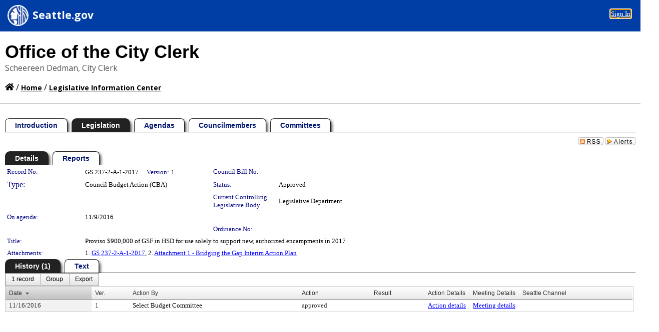

--- FILE ---
content_type: text/html; charset=utf-8
request_url: https://seattle.legistar.com/LegislationDetail.aspx?ID=2878650&GUID=5421091D-F109-40A8-A9AA-8848AE13A993&Options=&Search=
body_size: 65742
content:

<!DOCTYPE html PUBLIC "-//W3C//DTD XHTML 1.0 Transitional//EN" "http://www.w3.org/TR/xhtml1/DTD/xhtml1-transitional.dtd">
<html xmlns="http://www.w3.org/1999/xhtml" lang="en">
<head id="ctl00_Head1"><title>
	SEATTLE CITY COUNCIL - Record No: GS 237-2-A-1-2017
</title><link href="CalendarControl.css" rel="stylesheet" type="text/css" /><link href="Skins/Tacoma/TabStrip.Tacoma.css" rel="Stylesheet" type="text/css" /><link href="Skins/Tacoma/AccessibilityCommons.css" rel="Stylesheet" type="text/css" />
    <script type="text/JavaScript" src="AccessibilityFocusManagement.js"></script>


    <style>
        .skip-to-content {
            position: absolute;
            color: #0443B0;
            padding: 10px;
            z-index: 100;
            text-decoration: none;
            font-family: "Segoe UI", Arial, Helvetica, sans-serif;
            font-size: 14px;
            margin-top: -71px;
            display: none;
            top: -50px;
            transition: opacity 0.3s ease-in-out, margin-top 0.3s ease-in-out;
        }

        .skip-to-content:focus {
            opacity: 1; 
            margin-top: 0;
            display: block;
            margin-top: 4px;
            width: 150px;
            top: -2px;
            left: 4px;
            position: relative;
        }
    </style>

    <script>
        document.addEventListener('DOMContentLoaded', function() {
            var skipLink = document.querySelector('.skip-to-content');
            document.addEventListener('keydown', function(e) {
                if (e.key === 'Tab') {
                    skipLink.style.display = 'block';
                }
            });
        });
    </script>
    <script>
        function focusMainContent() {
            var mainContent = document.getElementById('mainContent');
            if (mainContent) {
                mainContent.setAttribute('tabindex', '-1');
                mainContent.focus();
            }
        }
    </script>

    <script type="text/javascript" src="./Scripts/jquery-3.6.4.min.js"></script>
    <script type="text/javascript" src="CalendarControl.js" language="javascript"></script>
    <script type="text/javascript">
        var addthis_config = {
            ui_cobrand: "powered by Legistar",
            ui_header_color: "#660000",
            ui_header_background: "#f7eecd",
            ui_508_compliant: true,
            data_track_clickback: true
        }
    </script>
    <script type="text/javascript" src="https://s7.addthis.com/js/300/addthis_widget.js#username=legistarinsite" async="async"></script>
    <script type="text/javascript">
        window.name = "MasterWindow";
        var first = true;
        var first2 = true;
        function OpenTelerikWindow(url) {
            var w = radopen(url, 'RadWindow1');
            w.add_pageLoad(function () {
                focusRadWindow(w);
            });

            if (first) {
                //w.togglePin(); 
                first = false;
            }
        }
        function OpenTelerikWindow2(url) {
            var w = radopen(url, 'RadWindow2')
            if (first2) {
                //w.togglePin(); 
                first2 = false;
            }
        }
    </script>
    <!-- Google tag (gtag.js) -->
    <script async src="https://www.googletagmanager.com/gtag/js?id=G-TTMGN2RHVZ"></script>
    <script>
        window.dataLayer = window.dataLayer || [];
        function gtag() { dataLayer.push(arguments); }
        gtag('js', new Date());

        gtag('config', 'G-TTMGN2RHVZ');
    </script>
    <script type="text/javascript">
  (function(i,s,o,g,r,a,m){i['GoogleAnalyticsObject']=r;i[r]=i[r]||function(){
  (i[r].q=i[r].q||[]).push(arguments)},i[r].l=1*new Date();a=s.createElement(o),
  m=s.getElementsByTagName(o)[0];a.async=1;a.src=g;m.parentNode.insertBefore(a,m)
  })(window,document,'script','//www.google-analytics.com/analytics.js','ga');
 
  ga('create', ' UA-34618047-3', 'auto', {'name': 'rollup'});
  ga('rollup.send', 'pageview');  // Send pageview to City of Seattle
</script><meta name="author" content="Granicus, Inc." />
    <link href="Skins/Tacoma/Scheduler.Tacoma.css" rel="Stylesheet" type="text/css" />
    <link href="Skins/Tacoma/TabStrip.Tacoma.css" rel="Stylesheet" type="text/css" />
    <link href="Skins/Tacoma/Grid.Tacoma.css" rel="Stylesheet" type="text/css" />
    <link href="Skins/Tacoma/Calendar.Tacoma.css" rel="Stylesheet" type="text/css" />
    <link href="Skins/Tacoma/Menu.Tacoma.css" rel="Stylesheet" type="text/css" />
    <link href="Skins/Tacoma/General.Tacoma.css" rel="Stylesheet" type="text/css" />
    <script type="text/JavaScript" src="GridFilter.js"></script> 
 <meta name="format-detection" content="telephone=no" /><meta name="description" content="Title: Proviso $900,000 of GSF in HSD for use solely to support new, authorized encampments in 2017" /><link href="Feed.ashx?M=LD&amp;ID=2878650&amp;GUID=5421091D-F109-40A8-A9AA-8848AE13A993" rel="alternate" type="application/rss+xml" title="SEATTLE CITY COUNCIL - File: GS 237-2-A-1-2017" /><link href="/WebResource.axd?d=HkmiNSkKJcp9zYO7iQ4LQenL3JpSZe2UGKB_Pk4r5YQRuZzPsLMsZzwrSvy9lruIl5GkgwLvHWu67vwJMwKSFxUTlVdL05GtcnLDPfablFs-ZjDTV4SRhTyPSYW1NSg5lG_yG93x297US-_TNEi91A2&amp;t=639048115990035154" type="text/css" rel="stylesheet" class="Telerik_stylesheet" /><link href="/WebResource.axd?d=MhwgBhFpGm96DYXZg64XBFO_Qti5qvJnP97Bn0RxNVzxPkRc1lsUOvsNrog8hB6UfUcMd9UGUq7HWoS3NR7pBHxFzwG7wn5vFH4ZiRANDgrdX46IV3jFiRTMdaiY4p5nafT8PIG-WJ_AeM3Buxg0ROhjg7TnlSRDbF0Ta5237mU1&amp;t=639048115994121435" type="text/css" rel="stylesheet" class="Telerik_stylesheet" /><link href="/WebResource.axd?d=urCACUaUZeT6oPoIZXShbnlgytxq3wMs7tMUnmP4aoFvw0sx5OWFviaAe2ZbWlhhQMX8Mi0FTDYCb8Y-WNvbuSFn44BI8cOyIzL5cbvgqlL7S5R5XTCNn8Q3MetXqXHM0&amp;t=639048115990035154" type="text/css" rel="stylesheet" class="Telerik_stylesheet" /><link href="/WebResource.axd?d=QKX1AO1vX8ebWKfbb4eOTKZ7XgDBItWqLqM672Ig3qQ3HhlG_I-hz_SrjdyOSSXr635e3yq9ulHFcK2kM9nd4YaoR3EZIdjDueENN-Tv2S715C9DxrcbNBHvWPj-Uh8x0&amp;t=639048115990035154" type="text/css" rel="stylesheet" class="Telerik_stylesheet" /><link href="/WebResource.axd?d=VTwVlk6LPBUQNnEgvORazChEHtncoK7FwkRZQJcbGr2BVqdGj-iMW8n84CsnH6sQIOMorYFprF7_7AGvMwNv4z3tzIzceC4LR6sIHT6HRi6eIJjhdKwZEvy_5yWg5u7LkNe9t3Ja19e1HCM9RMXxDcgFCvouxputivbLJtwdIiw1&amp;t=639048115994121435" type="text/css" rel="stylesheet" class="Telerik_stylesheet" /><link href="/WebResource.axd?d=lsHxUYuoKn-ifTgGVgyNZf3eZVw2bqdnrrfBJ8SSWF0J6XTAyGsj2XcoukzmozU2bdmLMxJ7YwvzKl3RXRh794KwnXvNcPwTMFgJz1q2H-NkU9XddzMi2rc7GFYRGxglrSKxgkmfnuvKqK1tihnG7Q2&amp;t=639048115990035154" type="text/css" rel="stylesheet" class="Telerik_stylesheet" /><link href="/WebResource.axd?d=vsKpXOsoEwDUfVug9KOqSmMo0ZYmPmZq9pNuuInW9K8LhCVDiGx-4gStdZMuqyTrdQnKi2y2KGw-JDYkasLPmGPVTN_zZ42kaVpGhkB2gwWbSGRzM94ksIhHXxPA1yg_0&amp;t=639048115990035154" type="text/css" rel="stylesheet" class="Telerik_stylesheet" /><link href="/WebResource.axd?d=gGPJcKA2egeNvbDi_oMTrZQzMPZHhEQ0hmhbdFcuHMCg1mLBd2_O72dBkCkDfQ_FtyfPokWEk71-f0biNDBijcKF2cbjGOFkLqzBLNnzrv7MZm8BQmoKzeN6l0sbKF2FwrVKqiAYBc-g20wgLAmF3Q2&amp;t=639048115990035154" type="text/css" rel="stylesheet" class="Telerik_stylesheet" /><link href="/WebResource.axd?d=Nhf6TpUj19KZ9rhEj2xtdQWB1AE9x3dfjERCbojyAxXP6CcFUcpIuRIjIS_IzCgwDtzHlcE6eqDW_UkCZmMuD4x586LEbaG9IrmDoMtO4sXgHE8h6D9e_UqLYjifNbvG0&amp;t=639048115990035154" type="text/css" rel="stylesheet" class="Telerik_stylesheet" /><link href="/WebResource.axd?d=7RkMGAtaEIp2mKcOqdFCIpTlALKrRqMWBcpUfEVqZDRAcTON93eeg1VWMn9vjLDHerUGnVdJKMZP8zv8YJhqkfjFeF3AJkEqmbxWwem3_RafwQTUXWmkdAR-pgkwzOwyHrBav9bQkHGzPkQG7ZRd_Q2&amp;t=639048115990035154" type="text/css" rel="stylesheet" class="Telerik_stylesheet" /></head>
<body id="ctl00_body1" style="margin: 0px; border: 0px;">
    <div id="globalTooltip" class="custom-tooltip"></div>
    <a href="#mainContent" class="skip-to-content" onclick="focusMainContent()">Skip to main content</a>
    <form name="aspnetForm" method="post" action="./LegislationDetail.aspx?ID=2878650&amp;GUID=5421091D-F109-40A8-A9AA-8848AE13A993&amp;Options=&amp;Search=" id="aspnetForm" style="direction:ltr;">
<div>
<input type="hidden" name="ctl00_RadScriptManager1_TSM" id="ctl00_RadScriptManager1_TSM" value="" />
<input type="hidden" name="__EVENTTARGET" id="__EVENTTARGET" value="" />
<input type="hidden" name="__EVENTARGUMENT" id="__EVENTARGUMENT" value="" />
<input type="hidden" name="__VIEWSTATE" id="__VIEWSTATE" value="uXwpiCapa7DbxOqwENrCgNyx3Z83ycqfGt3swcJe0Tp+wZs8ZNa9h8LZEVYRa4YyTAZS0ZZOB9/G6tAWdNha9io5MyZGAIc/zlyavePp/SLECwIPT6A2LcjUcWuex9mPsV42ktqh9/zu/euhcskJouhVOe7aVHw++5DPbYhqw5Ri4uN0Zh+xLabRjRZtzksFU/d1VVOpE9ByD6zyZbClvDdm6smwvSrDAOsAhS+pBg7/+alaGQ9n+W16j0vm3zEyxj2BJZNP+aKRdPJWGlNV4l3ScgYOyCzoZFiasjb6Vm37DiI8P0ZfwwgiuCDqdtJrjqKyD4QpT1mrS9R7QYDUR952go2V4AvaSpMY6/uEZSGANnvLpVmKphz0uLIx1zFVOH6gYehHLyEwZ/tkrhiI3m7j5cY3+7wW+0m6wLU265V2OTPlN2GFabbz1730G8YcyFqkyWa/v6GkL+mlsqbsj2euJJfY8v6EKko6ToMiVjASXVPID8xTwVQwnpYH66Tys6meLGglWus2VEXkKbm5S68wH66cYbfPTyX6D1nmjAaLnOi8/[base64]/zP7++WxrbPuMdL21Lc+5vlDwx+3LnYRVazZfDmSxiY6lCuwblMaPwtdFi2Fm0OVE/pHroT0K351uJox/IM3dLrAH3nMAWDRbSr6zzRHPxpmWxH7cLD43bg9+x9yy5AptwEL83OtkAh8w+bKKrP2P9rPTiexQRXlZle60vMbXsgBh77lBLwBNagfTYkJ4Q/vP2UINnGGplc7h8EcKHHie7SGMSoThHtk8xJk34DDBVpIVpPaUnEyt+PYGBq92+782cvFUo2d/kQjJyLeAIufiAU0kXDWoNH3YNz+nqGVOmB5XeziJjpV3peW9VfWzf7R/tcvVNcZxQcKneByGjLz3d7+YpgJJv/[base64]/e6JUR6wNVQ1Vwv720BznOaH9LSTdSUlTx2G2qUxOgl7DzPVmlkshEup5sWtal6ql99RNzIDkeUvBcY/k2nc20R9kTTN1lo+u9fdocsXq0YuvI0fjZKt14wyOtWz0uIDrw8EMNcYltWihrJVXKruFqf7D1tKBhHGYicwbDvYf3B1RaHfmg/zOPZ6sA0i1l7Eyw9EMRHVk8cKTfMXJcNssedtjxDuafcHFH48HFtK2XxKI/yzgDMTDGPR4fIx000VxhLp7/TO3h+u8dAXFNIbamGhYiaxU9/YMp8TW1BNWND2LYJKVY8iZojAznAN1ZBthsCx1TVIwv0q4S7HXvuQvdcEuOX95FZr9nkfQNR30N33SgBLXcHV7JNE+TYjsZVV2YhSfo1Qki6GbqnOhZC6FuJheWnVfaFAjXemvkCedRJCyhG39cUTngmnoxElaUtSTdRANHUf/DI1MWQmSqlawa1M1X6AfZ+wTo8aEHgZNoTO8yoC06Yg6XZ5FRkc4v8Q8yg9KRO7jMG/9lqg4x517RYpifDjCNoZTGAzLx3qqNejpPUlB0eJY6HrQiTHtMkGvrHNwwIs+McAo7VmZydfLY4Vzgxze1qIjXFyXR8TQM4NconxrFakweYPj9w23or+SiTnzKhnP3/BMUjfGFmHTqMR/cvc9jZjycd/m25/cBPCK4RSxE3rvOFjWrWlCvWVwYoHDdc1zX18H7+PbwuXExKYFt1v4j9tnkfcJos3dFMX3NKeo/VqJ30yFmKCn44uegyY3lJ35KkxqqM1vAWFRMd5qSVHLPO9CQGqWr4Yk6brDRg9uR+pfxlRiFQXhhhI87Zf6EyfKVltIARQwSSwpPHrlu47zJ18W/XeEFk2ZoH6k+1SCWF9wCOCoKRNczCoUysow39HHbHYroWCDJKI4StECIAn4So80i1NpOb03qXSuL+kiQJQEebe0Gly99d2yuWhMG+vHzKkVV8PWvWneseq/yfB51ZTXpOMQKBH+thJE8vwA/GFWuk9wm2876Psakk5fr7DHwcYCbgbXQZ7Dz8IhEoftJ+x0ctPvmm4IG35thZo1FPvMUmxx7cMShdP2sGOMpG0SjOnITpc2xjC09M4trK8Yj5xHnZyEzKeQwf4yL53cGcELnb9A//[base64]/OengvR/TwmXRMopIY/g3rKsVxCUR1vvPtt+YlVYD9rF2VkqTZVMhOIFKMVWkYwZz9NdCwalN/3WQei4tTPmJdifocsxg9a4gYXWqjHVvj9rYv0cP0T9IpBbExBMKbGR/EHPnDLYT+x/LixtaT1s9WjwV2Eqchpc6SewVdKmj7Rfg9eR85nmD/BVRX7RDM2JUTzkL7Lnzb+U6eJlMj15CFxQc8Znnpoz0ccD7L9XP2i+g0mtKjM7/eo4tlJM63vO3CtRsV7gjPhDa+/wc6bSYPpoAKyEOBV5gL/TO4Yu5dyDohPbMVOVpapj4+Qnsj+Km7H4F/yreyYj/BhCu1yAIOPUZhkwVFJ53HKMDAN3FKnhvG8fJe3S4V+Pkca+ivUlT5qvdMUWwUbRgejsOh63q/obyVabcilr98zrcwfwy4dHgAPo/vt1VmEG60KwsNUzBcZYVN3LT3oH95QmhWZGSFFxKibeqktUQA2z5uvBzrkGt2UPdJFIJIkb0ODy4b2PnHNGXwK2Bnnl4arUkdtqE4UK//T2LTL/ZUnR8kjQqUqlxBGz+Cp6+R3g00MhMEK6f2oGCg1TikqmrmJhU+chapc/50oI6u1RrropxADjqICa0ejNF6KpV1/lFOspFbC23N+0f10iDTZPRqIPULGRdTPwI9spPFFIpbxkD8aqlmUldTfxDv+mXPdnYqljtcYAsesXo8n1N8NWYeiY75n1vxSOob5FQMwLWMJU426KLFMt8sZUJM9BkZzlkdjdhJyhbHZ3PeqIqm7eM2IFUrjidHUz9bGbaReWdsIQDEot2PJ8SZT/[base64]/UkcYW7SYOJTcJGN5DwetGbNHJ9UyfRp1OcgFSnGFajF+Gr4VVVsxbQyVnlSFciuAkaolu4yNQrqkWjfXW+CKVLmsels/vI8PyYx4s4f5Vs4ZYUWNoRWorBc93kv6a9senf2wqVntQLxU3ijJZM5AIYdAs/IcfWXXhh/41zLKw8XheVFPDIj1rKViOzcAM/FCsO8XKsNtOMsp5ZrrCFFqYVoIEXeRdmSBP8EwKblaCLb6dJgPp6hFnwuQoPybQt5fdNom8h3QQHywgfldXqiNCFJTk5/[base64]/6XgIj2qPErUy2FcCBN8hiLtWToA4MRkDDKe055n0B/W3dE+7GnfLAG1qZKhSZ4YZYWGugJLU8Va9oCi0Ty0McZ9+BPXPwk6hrlyZ1Ep+XLPjl7YHdG2mb3vty11N2YWqmzRkCKAXyDBGM1zYG6zsCLSN3QMKKfGU0kcL2lur1F5cSQJNy+xD+hOnP3JTSkMuqECD8etpcMC0Ax/stUF0cAh4/[base64]/xS++SV2IETNCl7cJfAyiWOkNTm4SRpLW+dwtc2gIESPylAtLID+tGgCf/ZFCV0R4M4xVMmspF4Wibqi+x6RPSPUhp8D5RSn70cEqhXXpYX1rFKfe1EeXKJX5jiOr7EQ5VXUc+HW5KCl3N55N/Spt0kd9w0beR4VQtrviaQMRYTHJvKuVuoMVOgdDiDki1U8el6s2YZG35roupaUZeD75+Ub/yT4L3l0kSX1gNlnqfaIssBV/KzbcPD/Xe0es5FUwGp5zTVx+OA+ew9x1X5IkC5Kh4piAKuJt64krhAYOvRWCfMpkh4tn4WPMdOlSiyboV6UOYZTL8+PFsj9tan5PL77WZWi2xroqBJgGN+Lkd1Y0lgc+tIzSHW8/RSyWMhvb0dnnv7uziXNfJJw6xLozxB+5H82mAoY+6qMCSZE5qD5p3OoGM7c3CfFEL29p4ynMHoVk8S0hdrqhu0KnxfUTmnb/SEcs8JswSBQqMKBv3OhwuZ4lWG/lwyO6GfP6LDbLhVKJjMm4ICV7Zv8JeyySX8y/nBCIqqfbWdXPSjR7Nm8NpwqESx44+INYYsXRnnGtAYBVocKVbE6ld1LW9m4wK0KOS2ffi4Idi+08d/3HyjNuhCjaNpXlRbwslNlLH0ugfKvzO1EP8bN9gpBRKbZekzRu5A8hxE22EtR5+BOKWx4z4FiwkB+Q5R0Zld/utX0rBhlEChrCAFp9g6NhXey6l+SUrG+o31MhhEe9WrrbKKgoGV9aff8XBCFJ+rgHZ7fdysqw5RzunFVxqfQBVIM1rEV184Kf/jVLIv5vW3p94PsPz0EtkOqkc8Fxl9eGQAcYHs0YbSsBaj3wGy+EmcwLDzztgyXl9rCjUfuUYDP6kmSIgUmV0RJfEi6Zarz0NvlZ02QBWN9FMEixCf7+jxQVaL/2bkR+4F4vpNHL4q6gEY09+I9ryUIJVXGxrYiKNfoZz2rWdT0PaKWNdBqx3nls/k5ZkGXV4RaT5Cn99POo+quDiq+sP9oyVSAHKtu4hd4y1sgKsYAf8vMj1AanyT4o0kpmq9c4FcB3YVN6sRQWs6rqdIa7hXRQ1I20CZcNMeHpM7/zFILxuWKwKt5CU7spjDp/UJ7nS4qaZaK8sby+WdCaTC1n39OMbjnSqjVyssrs0D70e5+p6JnYQXGY4PGInm8JvcU0ip0KD7iiWpseOB2Eh5Z5wl62n6mI2RvI28gjgOCvffsND7fL8O0kn5ueA6xm2pYGiDdCKbkoMcm73Nweo2/1sWqSyil/l4G6ovejEeFj0lqc8dvTmTEJKbouznPMBB1G99efoEIXx/X4pxiVEtUHbGNxrw8nnOLvzFsw1bq3DXVMKNvhddHkakVzF2fhsSQGLRtO8y9mIptLYqM1/EwrM5uOkr1FO3v/1gee3IHt+9d0uayzVZ+6uZar84lA6N8hNhJ7E3MNDXUZyYeDHI9+tWZ94xVs4qkOJOpNRWNh+McYydFjwAlmItqYqArcuWU6ZlnSkCq7nfX63ehuFOOvnPKt8GPEHo3B2nc7s+/zl+48mRK6YEzUVjujqdxxm/uYXWDaw0UwE8c6Tp5XYVZOaLbaBhGYg5wAouum6y/6fsiF9OQ0QdCaBANACE6pjQbW3N0Q+WIoJ3pey/AMkeXh9iPfS4GdQv13YgL4djJv8qpapylOCnzHwpMqZA6vCaEa5V5sjUFJlGG9ouvjO4Fhg5R4enEXz/4lPQsmhCI9ITAiO1BVlC8jBW7Bok/ymIFExGbcBNqgQMZsYUkCJpmd4U6VC0qd1muTO+pkmI1pPGVLeUGectMKQ1iYZaY3AqVpYy+fC9asrFugMeLLjjwTfp03WRb17sPAbxFsGu3iR/l85HF8wW1ezxjPQY+SpUZpMOqAedgd6cxFCArvAJiguf+o+nKaBJ5LAp4aH0FMbULr+MWWGjoyxn9dTlrzlkHmoHwYA+EkYT7qOxfBhjPZrrUSkjosgTBMdob92pEFZUsCBu5G2NjoqvhG2t/dYh/[base64]/9tMwj5kL4VPF8lQG1S21d4JI1h/KCqyucZH5ARSQX8gkL8MMQA5Mdju9ETOp4BWqY9naByaUlAICRdgMGrFOnMI+NBbQJJLmZTCVMlHqwKTKJ5TZMTVI1cajjjX/DxkBpBAssieIGTFSjBYETqlb0E6NjROZ75ZyHX42Vkxy4WvN5TVtwT19v5ZSIsLfkcN6WTtAVfIDqkBAaotbZcj/qtWruPllbT3j7VoNpUtAMQ+duxa78gkFpMsRmJn0ZZSwudiGPKQTWuhuLOtRGnwBRbSG1n7hb0uGKA6kGtejSZBIdRTJLXvm+qze3Y8jOFBCGuCOzuraVMYJtRr1vl3d28JYg+ptc9lIgGm5IaWqkwb6ioi/nPLox2/bzYUbXHHFKm5HwM0lVPB+Jpw9Xja03BKiLsvrhjiIz/ibWMZXTvnnRgP++zQ3cf55wanmcNpvWUbP3xHhyxqYl4RtF72zfq8kGjQ8YOgd7LMmVvqhlUHCYImUCB3EDqu1ajfxGV96XJYvJAimf13GvdF/gBbxE18psDj7DF7Hi29lriSudqm0m4YccBguG33LUN1/w0DkYwN3bYtX3EyuSkOvg8f41BMWXwi4+rPuY/[base64]/tXbwS4YBoiiBUiPcenvq0tk9lH/yV3xI5VY+8EWv3NIYpMIdbAT/[base64]/k4zAIX6ZQNldkriqsO+bpxv8RKmWH8EDJ9o0tCZU2FIEbNLVeHV99wPsrq54V4qIY0EAwg5vq7sZTOEtMxRB2YyAIoydqW5lw2SSmxx+7ZbSdo4xw70DaCX45CX8VRDhOmVVAn7ALYkQJWacxPX+wo/0zzkvBhm126TT92LD4tWbH2yruMMofZDyvZOrEHFM7iHoflCP4bRuNqRg8VSJjuSordYUPmfeQGGL+2zQ+iG/X+eqxS3kGnKR7wyGgORgbNmTIBXNLYdh1MrJdzStvETe5QBOP6Qh57WCk8SumR//lYpj57LJ0zfC4xwvC9l0GTSE/2s89DDxDbA7oxJQ8KFZS077YbZ9+zZuTxrHeZNW/zkps+jZae4i81G+7oGse1r950/0KldSVSlChjTi0m6JydBMnU3+FYlVMXRZek/TUgRWzYv4VU1zZ0KpafPV01dYK8mlONnK3wRS9C1ZwRhML+42ZOBbiMeIzsq4Qv0bMeiwd2wo1o5jgPRTvMcbsAO9MHo+jkHt5a3bSc2g4ozyZ1SCHBzsMsaB3H6XbiCkfQ95f5/S64FEARGv236O0R0E+zf+oeGukYktDuLlu4UTyyVlXQDqnTYIo2MGdzRXT5R8RdbdOm6RaZRzH3UK1+Bdki0bDbSCk0MQXNtJJWAUBTKgcQxzcO6YeF4hNFS2BXP4h2vW0r9V7z+lc7t741GqlyDO+f+nyCyCn6BxhEY2SsjCyyyuZKjj/ov0WLlxGF3MUHQyIadS8xmRanEn9SFCdK/m5i0bA/2MpY3B8LSrvdIeTrJmWFSzSqbXZzGyvTtSu02aZXyERsNcGDNVXq8IP3cZzy1Jd7Y1dDRzsBGe0iFmoov5cF9SDQci+dSMjv6D4/gvWBHU8g9fZaPgMLn8TCXwT4dVfhI3g4z5+MD5PFBGAiHMbjidgQZQ95TMTnjOogTF1mWOaLqoE3rMGpZXxA1iTKMRtmGUi2tMPiBJXRjJqAL22XCuHUukkhFFafqEbuX2+yw7SidYueh+XFlJcr0iX+1VTJIRDcF3JtihA53znj4LCZcE/fEpG+DbOOyIUBy345hqlhv2AWrmUQ8XKaLcZCM8a85AKstxOF0cxKe29/MXlqlYF+7q6IiO+klT8kRK3NIEkd/Lsw2Z/G2vsgcWveh02HOE22qmof/aa5Av3yXwaT5d/0k0w3KU9vjbrbVqVufiZUMkn6ICiDvJR22kHyJS3VdELG2KZh4ltgOmCFC+Y6X4ef/CpVcW/gGdQLD9XnoP3HoORDvWhik6ih8zLAzbI6Ej3Wy2rNkUz5sxzyS6XRwre/v8i5NerTsBRb2YuzLlF4EFYL3MG3E/klNNpDiHDWRH14FhHzJhSL2aRyECREuqHxX+1/7h2b9XB4jLiBwj0BX9FkkL6eztZBs3jJvKn+WV1ied+LLEmkXjNJqHsKZJjQeNeh7wh+TkXRHaKQRy/BvyDvD+zt3/m1SV5YEHPkdCgevzRbGvY2JbmB/bjBBs+0eNwO0uPP+XuIE2YOk1wg+N8pv4Q7D2c2yMEnqK7GIl3llQsZJr1qjD20koBIqO7/c0/xeDTMFmljs0otRTQjeI3oA7Wdzzlbjg6cfRpWqlv6pBMIqY/WfbpYKo5zoY8a5eK4vw1uTiVbuDmH/qqi9Olu1l5cAquPfdDbYtdl3iQDVhTO7XWLWAqokc+tXgH1RhGYyYc8bn64ZA1Sv+hzzlFdI2Q+UN4s8REckgbro7vSE5aEC3aWhPsK6hJ/[base64]/iTNkFkoRYn9yZaKm6e0P0R+m+TE2XD0rJAJ7xbMTmYd339K7b2lfKLGPxCxssC/QE0bWwJkM4XTris5SZshHZPGhJIp4EYImMujaAmEp7cxlTk8j12znxUP1JEF3wgfRZN2hJRVjBsu7xJr47MMMivgoAbhn0+eP6kmXiQZbovMWG+oHscpD1WeId+N3sKvDcPpUspwUaT5j2DDVp2hIv5L98BfGTcJ8jOL2E1TPUpAa16R/yZoJmG0f6npXSPZybng0uzSGPSf2bFPfzt5svhVPA1u8qyytRUOxUWpqpAY43flsx0WCabJzcTRkUtkWFUHzpIgOj6gOjSHaRGqAHPhm3Zd6zsxSp54/BkonTguAQyvWmLPG4Ax+55EmG7KZ62wopH9mpu6IKJh3exFbPwbtBmh/mav47No9taBTeWwssKGygQPMGLmaGtt42voBOTkAxPmCZ2+1JygNG33mykyoCGt20qNsV+G4JY+TjJ6JEr8+00KpU4Y3ZnIAFpFenSvHP3yzyWZbyjNgKiEoOJxDdUdAo3wREHN9VCp+DaxAHTRLut95tRdF0unIq2iFdfNdW04iFz/mAOO3Hzzyk/VkEBcIXNv72ld+PGiqjZwTxa1QJAmeCVI0mxaWONPn+YpNkA4Ix66urZFVUNfO8MLay5EB2M6OaJ2OkMkGtRHdEuzJN99vBOp5HdYjU+8SXi/SgJwzoJ0RL27IFvQ3L8E03Q/VdLVpxQhedShGOeoTK0RGxsaQsx9jkvypNuvuY9E9x5pw9DZkdWA/o+lpy6xqDg0J22u5wPmk1PnU+K20Pi6zlPnE2XV9GbGmROBaTYR3UITlXv/vxOCCMcU6pXVqaDRLyfpLBK3TbyAFQiWtmjtKzgaknqBTfSaAce+9L4dkj/MRAx2t11IIU2uMac3SPK5RpjaS1vfwvcBxvizlbV075g9DZWDbRsrPzqmacKemuTGLql/xWDhdJEnlmUbkaZFQ3tBCxLdV5qCYLld6OjwQ0aa/HklcpWFkmuuNNYwUbYFeF87GdzVelE6AAdmUjPI/hMoIrDZceFamAmgfUAfpZYHU9rOupG3bM33sTCCTlap2umg+ACIXR57hoY7owZNFaxuidNKtWPx2o+AcatuLgO2JGspJ7jpmMlxi/k4oo3ILoZhiaRqg+PVqHSUuCSPpAdYSzEMx78pPoB7JTU6cZm6s6rgL565LLlOk7Bf2fiWjGzZdq6M2vCk9gMapXRSZDqOu8LPburyuHH8yczeljaJSE5VMsTOyzITVkk7KMsL+91dH7uz1jLrPHINarvdWS35xeyBBRB6PX/[base64]/ZsY/cRO0aXLz3jq3saXGPTnWv2e8saSIYWHzPigCrgfIM7/6VQmrTy5YpZM6IeTkmDF+J6KbQgqiwWPgM2YZLZk1iEziZOKFvndQfmtkKEXFlMevJ4PLpdxOJlduvk+sS9Uw4SZvZtiieV4o2KwQYDLBL9pY+Zh29LmCKqj0X3TApPam+dau9sd0h3aAk3iELxX/003hbSgnqh6uMnhdEKzw1N8iLzxLdUH334R8PWXe4uAH6leYzy8QUFZd/V857IzGuRj126ynITsUZtjNvJWt2BBCQnD45tpQtoFKDeWDRCsehJR62Okglbq+zN6LCVKwr1YDaVN83y/f+qvxoPA3+QHRxnhjnD+qUMpCR8LJJ0gYd0UmrWC8ChM1KipmfC+quvdM1I/64rrm0f95mIqHQ/+YAcUfA1Me+zeP0/[base64]/Vl61Dfz2vtf+KJyccRAq3D1zO+7vh8Ff9UHHOFThjBug3qEEA8AgEJk8sDIyC8E1wgf/hXwvnIUPGd9IkDKDYzQC94gHqqU+TOgwJTje+7KsWyUZVuHVbB9BIGMC/TEuG2UkylzFu6bnOpkv4/sXEZkzZQTDuKrPQk7MPMCV3U2bES0wzffhjHCcqQZkYliO8LY/gDBNJ0dQLwTeuSwBrBx5Zn8kYs8AsPsjnG8lXt8wq7sRzjk1AkR+KL6WBmEE7TY7pX7tiXJA6IghHVxIKCz57eTMFkQdLt8LtpRSv/[base64]/LOtMXT5fsql+4YSnmPfSvGerX3sTK2omIlb99yVaANlK6yy/POGOhE206HZrfexiioE3HvOFW13A3+5eaLPNumR2rmHCglbLqU9REmY4sDJraF0pEo1GjvQYeo0tdj0iCaUlMM51nr289gFV92vGNnWj+7eZmknOxjZcWvILT51tWLtHkTcZy6KSJlDcCp5rsC/vjq5hBKQPXQpWPs0I6EM/QmzGGMZ5v40zAe5IHtXSckuk/1epC4KKmYz7EaaETCoHT6Kh61ZzK/3zPOMtVIzRc2xnlqdp8sMdFjQoypqtWVo0Z0CFfuBVdoJhb4eEdcqyCr4ZK9qmbsQhBBK8dDYA6ldJ9wK1dHjJ6u7naQPRVJgc/[base64]/VXtNgQEcrFs+UHLzu/26QprlhUCNt5f6Jyj0lpSoXuBVj2rc4NrZCQXvJO6RU1TQ11Dsxy7LU2RzEuOgjSkuMsWHz37N5Xzb5x05qNqxAuOjXjatElM7bW161lsf1hMjf/hmyw5y46eiWgLPV2wysiW15yk4c9Do+0IpkvRcaeI8KnXfsdnYqQ0kLxC5m4HLQyRkMb0n4rGr1SxATF1up01msxIrACJW7hUR/Yr88VaE/bZA4MkCFZZZyvd/hreS/J+rKeCKyzcefWCqeJjEIMNCXRHI8X64Z57CMX0A3yiOyWYOdiw1+ryNFdzGupN/[base64]/6ts/XR3BD0mmEDQCFzPkpZVcYPmNpFOmXDNQCAt/cZ27J9P7dme1jXPS485xOjy8y2ur9gcQFvwfF0cOBkWrvsEG/[base64]/qbaBBvv6nF+qG1XkOh6HOsKkCYzRce2ygxs/Kpu1IEchtuUu1UtUJm4ag6j1XPK5tKrOOQMEsHzDa9uEg6tu0WxrOoVg5PSi+rnLWm3eNaIu1Ae/xhE+9vw/iEU9T4/p8KDoUnz0MBSKNa+b8y+DCYocDiY1oyrJzRm1kq8Z2d26DXgPtjZ8IxxWU8vb95YzdaWyLb1t9PvO7Lzc5VyzloM8Cla0908Q5Rg5ZvnlgHhjqKG9ZKO2Ye/MjYppG4h+b+oBfjwMD25b4OFG7jUOdmwXT6In0MnvYZkKx7ZWGzatDD99Ke9tAh07bxumdsamnSu2pXLBwZsKIom62p7VE/UTWUSaXRbeuQ1SOHvyCklQvlQh4tlK8K/LdfPF0BhJ3X1jfMm244megj9gwnViK2mLZyZv3KbJVBtNYQ2FJNrTS9iNbC753YJmjYfuU2IJBA1A/sDJudBSsBiABS3Qgl3ausU4x2T+arJOTwxkyzjB/Sh3PRtT3F4ScOSjhw7MWWSFO/CJ3iRJzlIMu8i8gpZZwBdve19r2oqILu+FOyY1jtREYuf9XsuFsPqCowlGF4MaS945b5R3+c0qJUIP/6ZLdovYxZ4Y8rF5bSJXOdD/ZE4yQgW99LE7dmQqTroKhaooSS8ttzAS7N9ceLuootu4GUqrGgHhgumMQsd8J8Uux/fJH15HHAfPInAuVOsyfVDQunsun0VrjgIWDkOUjGfSRjrZv/0yItQWE7UlN5iopNRetpVqg9HK4FHJjeRbojy6lRkyuLqX/KL/JM/Rq3mgboSiIatY9dqEJx/s0Np9Pb3dIPLM71PRdyvLQ6Ywg8nlWUBU4X1lPdq8zdtiNqYNitsv1dHTZc+YbNmsNDgPABLbNz36dHeXd4Hbi87ak9mdknoqf/SHxnVjqgVamMfRrd3pgYQasM+L0Md1FfUBFu0nAAWGPLipwzec9vIQPw+8c5xmtZawC05P91GM7sXAZEkHNjM+HgE54V/1J7c94v0XVZ2Tv6dwCAr00PUFV52tgN3KbUt/[base64]/oHXqmpxHbKHmUod8ZvV8W5zS95bAu1mUnqxoa494R6Z0AmSssWEwuhbN+/[base64]/BYkSDFWTeHV2ZFxbQaDEYCf9lk4l1HrPToEYW4TzWf3GcpLXTNfZMw9uwTyRDpsUjYzXgH31w/PkyUIns3e0i6HtIZK21e3Jp3X/[base64]/Dt05a1OoffmhQoZyYH5vtuFn3krjufNVZqULPxzrlRi3rzAvOFhbvbtk5utucmoImota0Im6HuxKu2nn2nQTVWqqf7pTNJJY0yjjbeZFgkum5LTSlVS5AVhxqgae/yvihu6LjB1SR9fUUbU03VZW/zsL5/1xL0lAezCGHFhQqT8enAnlwB0ns+TvhDbk9jvAYRFC5TKSg4xgyb3l4Nfi80WO/[base64]/2oUBAAOde6sNGcCl8ECPI9i6c8KHekyJMlhPGEKhz60bnr/9Gd/1MsJVKVu8I6n79LnhntbAZhkDSaw5VuC+9Lnm/yMpeJ14J/YUWaQyfd6O7oPtdE9EgXruIqbGeil3FEh/757vN1HY9MXqofNTfkUseLHl9/[base64]/[base64]/96wAJi33TTl5/PgGTeDqYAa2VSQ/qP2JizShxAT468xbn12jFl79d6m/es0GY2Ejsiu8kKV2HmBFaCUDVRnV9a7sxLCdjgbgUaKdMOrfGuFY/zF9ZRNimWHqlyoNg8HBdMX0OfKQ5dL7OlAClP/8P599uPp62Lr9YNTqhhn46cIklHDcTTRs7UNK7Cc2jiIIN7pgF19wS/XFZ2tqw/nwiJQtVcE+1RzTBIF11Pv9SW9uKeoWpuG3FOm3kNXkSNgCy1EDH3n3r/ggr13iwF8uT/q5sNkyNePHGGCnstvrgVRaEvYMzhScJdv1b2uvqpDeW0kifia0Y2aajQMTeVQIWOMv7+Y2uhgcTZ+2xz9qL44y8QMt90xYBZGBkbZqjVM/heQSEQr+Hh1oEteABUBJhGWbX1LPpFOurzi9N02w+meXg8ABGpjhLh6FeEfoiLhLsNjhNkJufJbfuot5lcs7rfhA/wmhQvbQ64OmINJ1QAiSMYFuGegNLb0/5KOIPf/5/Looi3722Axr4puCxd3AW/+NQ8Tc1DBuYZOPZ7WWKDggyJpqRqt1U8oP6TZJFibQS6tlY9DmEMHIiOJWUWc7X5SNjuITBkHaFrr7x5rTOg7Ij3PHiONFEOoHaneNtQe8NcWiJ3sJrpRDYa9R570+lAKthJEaJkRP7ZPMDc9LYAm/sdXfSsT0ehIkLE1oy+4A1xMKYZPUM4nWcz33Y/gSJSobSdMkwAY5jNQKrparfPrEXwTE59EXi85hSklhdQ7Li/sfNtnDhv+aeyDCuMsVrJu14eZQubSCfcxHHTLwVPmsPI0DZ6zWCZazXo0KEx56fBGDeEak/Ygw+sLtGT0O3axzGigrj2s32WPRG3tpD9T5gUHd+Lp/cq3qd8592tS+CvePfWr0U89A/bFEoUJ2tHwFYvpIbcQceitB1MxZMljPMVuTrM3gVqC+zGFapFYc/0CDqC4zWjXhjCg8LzezZwdTHyHKerLvynFOeLlSElGdavJM91NRPuzkUOv4VoY5+o5mszBPsJYQLTN7wmC5eJ+7DBeDQofvt9jUxkYH+TElwjNlicUGHW4EOfT6bufDtjFQddQZgRDqXmjc6z32pMPTb9+5krS8/x5jkX11+KqyWe/dqFiUpvJtTLPsStYcyjjz0zTXLoMX4W5t+s2fgYlrG8AxOPkGkGv8XQW8aFujzSWGI+IfiRqLUn8jpMEou3SJzaBCs4A69nWl0kJCnbOc3rbghQ4MIFSI4wXkdMCyBWu9GuXE5arAjfaJu5sZxy7uvgyVgZVNPfJqgZxlLzsRyd1Kx/s3KQ5ax4VgmBz5PHzAxFvjozY6cc0bwbj/kTYqCPMrzqT0PlYoZBNtIo0nF/tdUM4Gt0UhCXRdHHuCrb4ZuLjYEyuLTNvxZbtL+HG4EblGM51k+7BE9zTPMUNdo9FNTICoxYSiU9moMQgmq17wEsDU1M/Fye+45qmGAKF45Tg0gNsgQdx4KbrTChK41MPWFxBifDFFjtGm48v+oZ7IFKlWkGtuKv40u821quRlbk/[base64]/5P1NxX549wlDOOEbgDHbbVorXMGI5YMRl8plu/G4NJoeMotsgi2OVJN2bnXqknUpurOmLyqFHdqq7u0iRUjIcCRo+Ar7xJ5/JDhHU7Wt1h6xWUa8vCusQq/AiAfPUylV39SuJzIoPQg2HTISJmR7h5pEkli3wNOCfUcvljF7xw2lp6lNHShYNF3H65t6PrQkdvIghHIAkA8RPkyUzYI2POBt2cGTRT/LFTIaRdjUZdjOvKMDKPUB/87x0uHpRxY+lTBTy/fEPTCi8J5KVAlwXVGDZS1cgErzNW6e4JGb2z0ZRw/x0Jq5RJ1kl2Jg/yWpwtqxS/6mgSM6BdwfkaV5MEN9/YvFY7W6WWhjd500uOyz6EcqGG6EWZ/oX7Ck+B/97Ts2SQD2UrCgRcSAu9+ilZ9gD3PcBY8nyGnkhc6eclLQYIG4mVHzZnVn5HCLLCiZ1UQYADlKhxps5ZnxJ2MevCEq3zDAktRPRUrXC9YexmBDpw84m36pVAWBbUnzlaYwmo0LLS2xT5b+ASkTgonbldRIuEMk//shwguFSZ7I46EVlMEaqHWqlCbVS/WGdDwwm1Oh+EHojPIm/3SjDManRHtiyXhW52ZeSA/ypUWhuRQs7cpgGgLDjLRWAB+wXHgV7XbA0yXZbnFBdL/BVjMieOoErzLISQKC56eHdoHS7mpJMP5skCUoWYznnDLJEZd5lzx740na+arCJtsCXtgDYZxoScnZztqnAooxQ9vkrF9ZlH2y+Eu9fB7ORLU8KH14y80eajD5xnddoo5xyynvicnM3UOu1gCZ8e8GeIf/PUUi0VJgWrh0DKhzYOVAAU0I0zoMG+b3dmYmwocER+tfIAIAomgV+sN3bN7n+76h/Hr6cuCpQ3drpX6Y9kWF96nMM3anuestHs7SVR1fmRBOcwkDXN3n+ltrra/O3/6Da9EjkGDhKe0HlHrahCzRJhirR8jYqh4yTwREv/NBahkGwjAWwwMYlawLN18p9sK/P2zXrNYHhm7jHPUOhZiMIkzfqgscqsEoMJuO2/tl6M3us3gzPudNuYQmkX9KxmBZ3yIpovy7uygMHnVdb52rqwKedUQqxmsSUUgrKkdOF3/N7F8ME1DFvsfj8Ai1WXWkIxoo3SvuPOUXcIPNF1h5n2brZUQwynQoIWHmuap2qf13bB/W6Ml9eAXwqXECLlcJ7WcweHs0X8i3MI2Vwx4v7kQsATvgwmdXjekFXO0aVzOusxTXTOu4ItnYD43XvfNUvDJ4y48dudyhybjbIEWQ58XA++2Ey/yn4aFUKgs7laTh6At4b4S6w+wEnq16QTc4fixm05PkMK+JSmcu9oAVdtmXXhZBgHuXwM1kIR1WHnVuMBhkSqkHZRzx9owlua+mOCqqjJD6ir6Rjr4OKiYWrELFGlXZXt80mTtWlwoXdvDvKW/ui4hMBWZB9L31wAkz/6RtkN7a+pyIEktLq/unvqfZdcS+DqdBh9b8IkTY6f2h50z6UyQ/ezVgzd/2Wqu4ZEEt8F72li+K9WPjzJcPlzLW5QMdOh5ilScVmyrHpn/3LUCxGZS7lepObLxcgRqUsGqF7PaMESR3fwKQ0nXiKNEGRZoU9VtByBqCRXQ/nKdRN1R1Mp6l+heUvAY9G/8YiNle89LPWccN1vYqievph/6W3q2qOTlC2fDW0EI4aHZvDTr28WIVwyOLQskxbMM6Es8maTjKfuWcbyqmsFEvHByOo/t7TKSAY0svXrYwCJfN8DErWf5VMTR9aVVosmJlidm4GWwypWIVyPsgIVXpUItNxgptXysVRTtCHEnqFkmZA56HBU5j4k1O8a70unwHH/i4ttE67SWc/klNGZcd56SSn7Y3xNUq75BcC46g6XH1gto4GLp3E/JgTt2NgXj+1aRbWul2Ah8RHiOLFRl/8XOALMJChmcTDIoaYVQGkqG0johLd7nUyiwtz9MNIWje0WNbTSExqbKX2bCfNMd+651KDtmWHcXCv0AzNRRH6v6mGjzzvbV204mCGsJk0tG4D3AeWxML/LIqx+Y4wso7XPeTcvi51/Az5liaNO5gEAJVDCMIA8OvZxIH+s0IDDjhIO/T8PZX6V9gqHWv5graF15/jKBFmWQbIa6jLN3y5LIyF5fe0gcNYTVf2fczHukQu2bZ2qcJ61vmX7CyLnNtYZ8DuhlTExM0j//liKLBLiwmfS+AtpDO2k3xsWgfCIGBvIrjBXeNWqtBnHX2OKsmW8kNa6xHJFHN4Wwy7Wu0DLXeC3OysCTXN277mndY4nByyKdDmlIoYM4rNJLEZ1syySudrW4RxpC/5hSdWXpApRoq13meOVt5q9x+1at9ovja16NgG7/Q4FnccYLhiVgNUoFhc+uHZYZjYaI7BOyQlLRgWIPW3eLqxFiujiibcjZWPRhJB2vpwZuM4C7Slb3tFqo2TZ2dKjX7ZlVyoLupwqaZTxXdS8xY8AkkDxybURL13URnpFPWkk9b1GHe+rla8rbO8D6rw4uO3BV7/PgL67KSqLRP9LOl6mAP4pRJ4L0FinPpYcGhKyHvZDSgJ/G0UgiMFV4SI014Vs/taDNmAM3ejN2s+gT2Yen+6jg2JbDZMS7/Tl6Sx9wx/kmxUz5nTDhOFJzx0Q9F7NCBYQgBZB4d/3G6WyIqLXkk4ryLp7n8WciBYuiKF1VGSFSV81ekofOEMrJK2+dZbXtDeGgXwgB3p5CMGTlD/EcTjJvyA0Dhajpr+xkX2wPsQW4Xq8mKaWWMGTOeeoGdxAJrxFRNRgN8eok/bjqQzUeF5WCOTJvb8ISLlBgKHshwYZqHkylQ45Enftjo9i7uuxo1EbTeES8DBtwGqtmpITrEgwoOZl2Hf1eN3SShGUbCtJlw3nYbU54vQ6WvpdAiuDdT6928oWyJ1t6cmrkbjNp7BGeY5c/hMpGI+9Bqb0KzKvw76oSKIjmBW1SuIy1zLkFM5DKvzQCEA9ZNuzh69ZE4A9SkCl379/M1J9Iv2gC8/IiN+Oeq4OIciv40iPSdD0MPefypZY9rmmAd5eE5feFzu1yBcJI4hT07zbpqe8jM4Rw18hhc71gZfX486i7k4ForA+mh7yA2niGL/NT9VgN7WhrN8d7auUMu1IpcTNmFiFHRQ7EPMbJykhaDFZ0jP2/DMOtGGCXLr6vXrT5JJ0O0Sst1WOkLDzdPcouZqJviwRPyg+4HiQNpo5r3hiKb/r1HjqFmAOVOHVPRjDsFwGltk6ESSF/frJlgsm135yl9LimkQANZ1WUHDCi6Wc1ivcDbPW9apdQpXwtUA3Ymlr9WqFB5Kt/YWt/[base64]/BDBCIQiLX5czIgouqBJ9ZvdZBdPyezLDdvt/[base64]/BGION2uyoD7vPhhlIwSftQTOj1SAeMLrQcCIGmu1MJ0Rk4cTzWelYb1q22HAUxghi9cji4aDOCCNSHoofYFY6LS8ajwYvm7A4RnXr26Mj+xRp3bWz1C9C95FDskrQa2Lyfkg+ilMcCRTyCYchqrlvlHTJwFP+FK9c8PFqten/dl+WV8npk+RfsH7r542ucJNjyXncz6tiRK+0CycOuuSrJJ8uWVL8VgIoReDiLp2jgsuV3Ir0OxhVQyPVNPKICTZRn8zxJOD0y/K/[base64]/YS/vpP0nD6BkHayIAuLbSWTXtsmW0oy+hdthAMswKAPa3pvFBbcFNOX62hvnm5cvKY2iog7OTTW9kjWhr/[base64]/Gmq4Sv9V8tneV2IH4MPqqMC5jaRVO80bhEAq+E4v2rAbrGKQT8e2B9JI20LcxYgxw9xL7rSAo6V0FK+QEcMHp7uQiL+vN0brzfU8vD/mNgmCDAiYu//cPVLHiWbAgr0UrZUblUUj7uUmMv/sjGq9QzxVv2oLqGAyPZDRUh4baUQU/kRMsU9UWJ9L1ClMHXjux4WnkMGq3iBvZ7LfaMVgjMwDonRGACCWRL38rmoxXQQnEPmRE0OQsw87bEqPBWo8RrNUxC3L9l3ThaLGBqqibHg2HfVn5LrWOxFgxeihD6QLlFl4FX9i0gdXg8wU/Ju0zmkDZ/lkl2Hc7xrvRgGpPK9nB/V0Yr9N/QPmLgvxPQUj6p55r+Ud2HQ5q7ONKNjXh4wcAFJa57c/[base64]/xXO1GbnR6mhBx6q1idbgMmzgw7vyDbJ/3lRhOAHZjNbjf+huYLDMYNCjWSVdzeO3Jn8g/O70aqVdqT4YgDNBPIF9GXCF4hePba6AUADXzc5pdjnsrxtEXJrOCnrBUqDq/c33fOPwbzCFNoxVxcAtr6hdxWPR1B+wHwlWhs6JUcnDOO+D/J9TOWIGzHDlSlif9bjip/4pVckq1QaAiTySiwQSS4wcB7LNOemLRTdcYXUT3O67i5hBcslMAmS0uV3FvIUCqv1mF6hOu09gsWZqXHNlYXN/SSitfDbyjHooayQVuUz4KjgxlaVdbj+RzX7W8Sfw/9YHhaO46VzVxHr5u60Nj8ttusQ56jHfgnCs+XQpPVWdSLiJRxqEw5stI497IjZGr02B9o5Lc6s2+snd5RvBfDorI7LMCxW5qZ2+/yJIKDSdckU8158GOe96yeAPw672Bcg5bMAsI9SzeBm0jteyF/zq7ptuq7hp7Y3/ZzEZWmzdj7LIdTZs5ykUpK2dnSjRnAK/bZ+45PVqv2dJGKdl5SjfborGbnFMAPyG1UqRLOxqxIidJjZhn8DQ6d4y8ATvPKxNJFKhKWNjoHexMRgce3lmOxfgQCzwyRwXpB6r6sd//Q5VWZQgCPs/4cWYAllXAOuMavHqkWYcffphk54X0OrDoIMSaJyZ7ZVmD3aqkg+J3xXhbWV7rV7mRufBF4KLtAh1+7zr/7PC2R1iEez9Po8aL0dDgUIcqLmIAWsWSNQD6zo0GOBGN5dUABCvQpZeFBMfX6mdc6VvDD/P1l9TMd18R1x6IOJgqNeQOXLml+LlOXDndPFj5C7t1utKPyTTGH+VYO9Nn5388rEsMsTauFuxw67Ql7b3b5AUxmPmlbBvLvp9Enx7Jwq9LSFhflCn69wzkdQR3mF/smUjVntFdZZe8O2ShbSYYSDl/qbldyYNA6Kjb1ySn69gZnfIb3WxZyAnkUUkePOchVT2CSCGFI9bgDo749eC47e4Bn0ChRfS5+tlxDVM83Vx9SB7QEgvFKwvqUgfEJFKk/kyvqXGttm8M9So2LnOZURlhk87Jz8LtgTR/p9L7dibZzZtCqVIzZ3+EcRnd0qNHupMHbyQpG/FdOIDNQLJE3ezYBdcnmSh+iAGg4w6Omy8Scfka1fl9tH+i2YBnJznQbl7P2Slh/mQ3DbZIycCsEAy3tEe4zMOgq2v8jsuRAyTGeuOxCiCq42HjPlcpYBZYMQHJ0No6IzDtdpyNMfON58ylWcyEKAOQKy/Ot2drgPD7HUp3WvS/bTSQfON/z2N/FOOllGiW7CxwJ6/jAP8LGzJ+7Ei0dQL3dX8cOr3y87jBbBqCQClWBwCK/tDalG0vBqKenZ0Hofr6Uwyh6cm0cMKvZKKaHidxRDYx7UGCTnCg6SxP0qxYC2WcW1j7jkqK8HzuA+o7Z2n8LMmicBhx0+E0KwPJmG9/WudeCsNukLDLSYcIwyz6wA5V372CXtaBK+0egkaMbDSAE9eOmNPeqEBkrAuXfS705ZG82MPazst6DC51uWe47lAiBQLZ8MYF+76Eclyq31ya8lF9YxZoiCSvc2a2iBk6rHZTfeb++ylRroQ/[base64]/SnrJ6l/[base64]/gmdkp+T5eMhTehsUyME6WwSMNrW9sA1Vd1p35K3szIycXzh/f51PGpQHntgY1fL0ecVtqMK39g5903tY560mZaClJpiRW5DVQnUa+u1SZBUfZHwngmdcJ02vZAl9shcHQRbA5Nud/hF27uyXrQ9aEeBRnSBQjx0GK0vvAqyVlD97kYj5ElybE5Ewv1eWsnEU900jhVvROgvW+vqcy1q4gljPKD29+NIEDlmfR5hzqt5q97LM4btG80ntIne067asr9Otah/md6SiHx3wv3QNR8BjhEsbdDpmdVsBeAzlhxx2/TiNSbk2jskmFFGXhJ650+dsZrNHUNEqi+WjB6B6jphPQ70sl9dvJSROKZFtDOUWtn+Q0HUWtejNMiA/Rrcl6LAWnA9+U0iEF+5RQNnp/buBGaOIp5XUpyh4Di+8I6OB58edQXN8f6VOGarL7uVujheG5FAGdCQ9cnhiGleRshqG8pX/FNyT5ZX+j5dqJpy1FQ+mDvJpCCWzH6CTAG/QLx3FtaJTkH71HLxM9AhTl7l5gHeZz8iRdgEMW0HrQIvcKe4y9aVwOiHS2EwEikDjwTXnTeRUPJz2YODJQOEizWSE+kJOObctysRCFtBiVdnk7ObdNoVXmvK1Mihz2aRpOO8mNCJr+n/+cO1PJRALsQXMI4lxtvyrYIArzU6jzzGpHwYvY8+46s+7LnCOsMk4bAop3BdeOMXgei3+dATG+hNdXDjpwTMmCRluSthlRpLP2BnBIU/BtALq1TFJXf5I0oVqg4tzQJdcznKdfvtJAoHlM3OT/[base64]/shsJF0iAoeHMKxSX4lE3hNPUn+3Y+RwMlPQprYHd1gnGfOmJQqixq4BnB+ljN5+JB2UsAuUsQtWTK9CvvKIbVN1SugmpaR5aYDb4sIYIXmGeXjZoRLlFNv9gFe5XCA5hz68S0VwnomaqNh+HV1LOhPCZ35TjrrBXCGMmA/9dJeGqNsLtOagkJ2bWUaSif5Wt556Rmin3rHBGa3XIbTEazkuLZ5pymDWZtnHNsrueCJkoTTrL7bbPJrmYraHO2ttDQZ1vxA7/rfQmFycgWp+UUe9vaj7WRBiRtXDLZdo0/c1MJGHrX2DnKKW9IWuo4OEPdo6/tIthBJQmuSEJhz/4exKmeqJPQ/NqsuiI4EFv0aL5DDp57LuHqitnBiiSdLocrgY0mm21RyeEYaQAZiEGN4l6zgIuWCI/ilHVX5gM1+Xvv6lG9aKS8u1hXsGqzlFext8nzScfkFRYbfW3RFrGR87vg6Ir2H5/j/yEfRhlTDD+89vTiPWuLnW4Dpz56DzdRB1kc8rILtFp7wsijB7uxzDhUW85iWN2bRuP4L3tdrW8tCCoEITLYjaWrn5hLdGG29VSq7TrfRTtJEjeE+y4G6lPKGKi/xJAI7dOtJxrfxoehyinlCE1SR3daMStdexf0AbVSBQjeM1px7Slwtxs30ED+8tZXuTdcCvPcrzTpKlcuhUg3Mj1fCtK4+co61WDLi4pt7tvkH4vGaxd9gnBFKK64Enqln3vj5ZK73cr1boWKFABtV3NC2HVOAc8vPWK66RyNdebEB6/T7QicYKdsFrDpV/1FrOdg4oFJYDxbd4udOTHIjnyBd6Ndb/dnI+oGtiHqyozWpcZ3wXiYukinWhXjH0+xEF44UADQD4pgo9r1TH81ffXU4SRSV9L1uBXG/878FqCkWaKOW/sEmwI+M3mJn4PMXJ0dYoAT3chaUEQ1pHQ33rfREtmtMKSHxG05O3kceru/[base64]/[base64]/5MYtFh1bML9dn8raQws2rLsaZsFJdtFy0/cIxF/TGEucIhCnAML9CUj4ZTHEXJ17bwOe9VnDsGeVT00NBncbuTvPdIyrTxtRlCiWaGKgIZOeeTEzwML2vB6IoVa7v7x4uX1nghoViy6oK3mCWVcTHaA3ouhHMRfgphowYaaxZX6OOP6J5tOjqZ0KKDveQhgMRRpGw1Tm1E+6bZZcOMe4iNHvkInultSwfjoq+ULLmf/ly2xlhmTZqCdVdXm0mvvqv1k/Txu7AGOYofq0SgHGd2Ny14DMKZi/g25XOEYnGqpjKOwf2RuOS2ExQq7Ab4iKSpGsnjXQWZ79z74prLjI8A1xVYNDyuQLbRoS7vCUJpsiYSpt1OkiSW0mdB9v26R96C6Jj3psEdiQSGVxItnhgJp8ExFwTP/PYCCXFurue5P00TedLIZGMtI4vXtkeVFgjxgEkHk9wIFDIMwAL8VGM6l/[base64]/FtVM1vKi2ufoMpvESm1CH/eYe9lz8ATkNL3RC2xeClJywNHrQKBlYrMMdAhMz+0sZo7p9XzVtp0rR1y6EDVDli75mWAX28hOGwO/4KeF5kijK7IHlhqlHn59E4MpHsXxsxSgmrB157+5L2mqw94SwsBZW1Ck4tovVrYbVM+GkKlBySCvBJgGYXBD0Mripn/DiAF20CQ83UUs+URlxZddB33Ekqqx/3nKdjzMRz1AeBECXhb28l9w7t81X4FAT2b7+e6RzxFgI0xdam0kDBN5opVFDnNj8UqaIM6q1wmqW3CbESvMmmf0nClZNubKxxlGlcvAmrrd1TgdUUzjd1RNuc35uGEJP9ByIx1LTMBkYKC0UiJEQc0Ya6Nl/z7RwK+HchxMdE6PXJUL6Y3kxUgjZiS+meD9I9jGRG0p8lRBI8zmMP4Uw0hvFqE+OV1Ya1KvODlQIRp12M97P/O5KuFB8pSBJHZFKAW/pewGZejr7tDt/P7UoKY+laV5ciqJhlovL57O+XJXrcaRs0uff+Pj9LEwzlRHgIXNUz3ERRhYHccvObYmrhmzoDUtULUkmRFdDph29jH1xWm34jt49ztsvApZpaU2UFp6PvDKyyvfIjp5rXiByw6/i6T378FDk0kQaJw830SerHSO2wSkxXHm68fylQBayCTJB5PZ6T7sMNBEf0tf+2CwyjIF3ID5cJ0Tj85YgL0j1+Teyyn3vVra6eG4lCSVVEkadMG3dnoT67nYh7nnwH9Esi05ZvXGHm2ObRivAtXCD+OKuazWcb0pVqBUZ5h/9jXZUg9gv471/i9y3HIb5f5k4JLJJtvw7TCIbUfayD34MoCaTQOJey886MS2jyF8CQHBjb9roISIIG7SADQHqL/s+xzztBqGS3/bIpGL25fum4207aTub4pYfz7TO5mZ3gm77J57/KLmBYWzGzD7C/855VIZGS4PfA9VVsOwEE5tuLBvVVIuSPUYWfpubqol5nWIxWTheK+VquWPjJGqXzypnB+nG0brefIS7yccZ6vPsgoXfLdZQwxDdeAFOmDK3/H/5p5NG55eRpofcrdssW1xv8peFr/dFCdONM05Omz7BJae1aVzqa3CdaPzI745dnQH44ruuRx1aIlGFLMFsCmfWY0DrPW3e7CjGqGQRw15VIuLTo2+WcLOanUW5ovEAe34oq+B+HUbuP6Rd7pOSkWKQcZxwj2sFOYSMG/crRJd5KNcundDrPTNeEyaxbf1L1rGwbwRLfZl+cN2g2ZMwE6k8vMiA3bxpf1phg2YKsaAQW+oMV6HWdG8dEXyOhTh5Ni+hWdow155o1NmixXsjmY7YXshs+B8a+ixedow74FnJ/pVdGKgXzEEpMP5UP8+jxkOy7g+vfLGJ0dqKpF55/uvHpzWPsSdSEdzJIdZt9nTPUsr9d7nISfx3FokvW4yvjZjqH+f/x+4U/QAP9dQ6qsvxi7eRJBTMAWP12G1SiNTf22evo2/XjmaZHhHLdmP5+mtXPwNinqiN32SB11lX3i6re/YfL7t3ova1e1LH5hDuVBYWfI+TVHhZ+2e/D9vO3Nn3m5eCnCy7aM0eKcXK3Ju1SPvNjo3ZRN9R8FgxadNjt9wxL9QI4OIfG/7MCphxj+8mv/hxCJ5Suxnl/cR831UZMkPrYSGJABRfHxUqGMpiX8VjL7VXvqkq/DXRL187a58ypFG5xUZACnulxOgmV3VFAQ34q/pCBI/eqjx22ER3dkNwO/7kdB6IMLtiC5U7yxXU0EqC/FA4XAlBzisTP4/[base64]/xOm4mnYuTFgtUw3+xjLaqGgMTcZ7PDGzK93aX+9zyCiD8DfnX5Fhfiiw13rUM1RQLAr29dQoJfzCbnbHsI1/uNb6hHAGSvB/wJQWVd4AgdwD+V7OybgjdkWI/iPqCdyV9Ps0rQ0xZLLOumbhyy8D5w2AgSrXvyGch9lq88GHa55Swyd0XiFIb60GXK9vr4GWmkUFhLl+eq2Bb1UFnFqwGRROl0cZyxptobObh+mvA9w0fzrErvJtNBT6RxsIX/LVR6lBRgSuTo3pOgfbCq5lHivTpNDiZ1yqpRWJO4PrnzhFLi54en2dqHqz6yYipQXCunU9wfGubwuPFIyl/BXKcg2qVCIiorDNdDvBgAJXocCGjKvTpcfwMUxTKvB5GKXTFGURHlL5plIHqq7ZtFGmYHOsHgfiXsbIDducRYwX+dxMHSTjaWP2VeABPIRE/IIzoRkg7SgmFsOgEie2DP/ZzaWCuLqxzo5cPvbAPg/1KjCsk0fifd1a2uS6CsanEE1EWlf0X0HoungceV4J2WNVUsDDpzPxeNbBd/+IbHTyPe7oHk5k8JPNuCsclpIyEcU8LccUFEfxpBilmOytgBiOcg/1REt9scux//sUD6GWu83d4AMT1sP+FQEHmnrXxYnzCUFC9VggSQ7asgIVAmTy0uhPTFiNUp/BG37v2E2eUa+raXkglDG1sttepFu6FgD7B2i921L5S4OMaeU/l+c4feyk8KO7OAfIOmX2OaVUY+nq98kzvTZhyutgla2TSCRiiJ6RUfn1He/pmGiT+bpzwSo/F6BxyI0QfgDuoySD3szgP1gbOIYl1Fkgzvmybu0tTjpIkwg13TimzkD6EZ0it1/+b9Mg3R6dqsdjwm/[base64]/T4IZUEmQWENs0VMgFiF42MivA51TvlhA4IyDjxpt9JQANmJgIsLltA4ADGcknqe4zhyVsNkuVw7IV3T/NQJ566vLvi6xZBHaB6E1pAmZzXcJFySTKu3Qwnfl1JpP6OHnozgC8b51XJOwTIS0vMs1vH096gHNVoYmsvXOXuLQ4I2bQg8TBT24gKehb+QAszu6MBXzjiH60zMgzprK25A+u6ssVMF5NC2ctVFlgDI+ev0peoil/8mH2NTUsY1R0Sprf9cs/oZOvgE7x9joTI1MBNvR48qvO1eXg7mn6CM/[base64]/d1QRwtmy1clmh3woYVkjjxnjg7bceYUNMm8jS/OauKytHG+8xw2bQpNDQ00yS25oxnPSkfYcu7rO7k4e45k6o0sU6vi1Ll2HOjxWaICa++u6e6YO1PUW62cCt8A8qF87ACEyT1DyUCH/YOZV8DJPuR5alkVfUDNv32oVPlHsuWW8XfLA+U4N7knbaPrR0jm3sg4M1nkmOKILdLSaG9DY7urWvprSLTQLVBKKE6QcHeWPvwYCOMcWufwKVM1w7GIprgGd/lzAG0VaqGvuaaH2fIacKepqL3+l6TszFJBYC0Nku8rA1r9Kpp6A/mRG8Kx2d7SXTvydY7NwtI9BVr66JJfifSHkQGzswryA+BmfdLfc9cdXg/uLHN7zf7zm2SUOqCjNG1TaL/3jBaWx1/rk1cjvATctVikQaRvi9N8HlVWerabmOsHyU0ZfFF8NIxuyhe33yISDQviYvGwdHxxda8JT3MGOx94xO3s7KP15wsHcj+Kf2QWmGI5PFskaoWuAZH3579jOf/A3JIRPZ4Lq+h0jDRV2QLtKJjUPc+hR993cBC2YuZchxEUTcr+EqnJjRP7v/a1zQOk1qMoO2STMvtzUxl7cBAPL8/h6pwvcXARxMhTBvLtDMHqoN5kTIpMYZMEJ4UPHAUTNV/VHcGLam98BMLYVKguzT0b+584Xkr/[base64]/IaZs2rwxj9tvCCV8hbjCCOJffxAAyfefFrjLSgkJN95S+Bc4gq47cSNNd4lcdPySxulfMIZlaUe2sIXBUqelDQHf6X8vzYPirNi7DdgID+7/RTQ8KtHtqEBBght0nfXbfFO9y0jyxqgv6MlaD1vXNEuMb9QlQP3Fhh+t7cVAC+53Lxd13IPkId5WdFQuY8zNxWP2ilAFej9Och99oBq6aP9DUSyA6xSdfw/UWPjqltLUJJ+IY6FG9toPmGo5PX6C6aPAR7rEM01EsbqLmzcVKPwKpJkECsGkK+gwrMBP4MqHLihxelE/cORQRRHtPPun1tOsAz5A0h5U1KnkQxfu9saiIeCMiDfyD1rjfqFSiOidoe8dyZEaXWdEszn0zS/gEfjl4/gRdxAiIoHbgm2Qq2uvIm4WcwCjI3uTcVVFgNEi25fRc/MjzGb0wEXmB2qv0FJRcUjFtzA2hj870p5XKurxtmEg3Je2m2YWSsyQusvs70tLoIHB5IAjk3g/9nYAHeXhGOtb3HX/T2G8VgX2iShEUatLdd/YjPoWcxkNB/ugpCP4da7IXCYiT2W2Rr+isw1PGUeZvlqs+z1LIkd3SUAykLt8/pxjLafjYSQwSm2T0E9PMLoHjJjYB0kN4vyIPR9eg/IMFifjPf0tWJfHYa7QckPEfRENUhfgtzF+HGYIcDBb8Ei9JH45OpUv3vACX7YrHUVqluc8LOBrhfIk7NY3QA7dHsHBqpweR4Wb9rCqTQW0kI05FlVxMDYokiOvhtnUvy0/1g4JxdkDME0eVhBZVLpmtf6fHTqd7HuwlqJbg6nx81cWhqQxkwS55Wo6fNsH2NWeKV0rTHW6ZAdB3z+5Nh/yaAXHmP+/NjY5O9gnrv3hyo4ULRDC0WO2HTJtBGCkZZPO759op+BLxrN65qb0wuVKOTgun9kHXwglRSLyPwsHQUxadRuUNnQwI9oQGDwqT0Y45V576ITScO3b08XujrIjHeAxKzTIOZd7Q4f37ycB/CA5Tbble42FH0RPy4lGUYv25BNCPTAYe7Z23ReY6gbEE89miOsuaKXe3HubohAcbspjPBLHeqSyIx/LVf9Y7Jf64PD4IKr4i5rxSi8EoKdTyK2nrypmmUyd79CIbMOGmfH/9hvsKsskekhouCp4PrDZO1kVZnanpaNVDAyarnq33xqGHwnDyDQqkWl0Vg0x8BxpDe38QypGcNaYIGEnriYnqJPQ/bz4q6FjSm3KXkukVIcafN5mJxENS7j3DLKjSTt83BCzI98APUAfkLvCNuTdFJjJBw0i/3DH9SIv91HadYUGfjf+NJo+CJ9fKthlpR2tLTG5HESk7YxlTMRq2y6WsLlFGxxBGnSDZ+IRXGSkJXQnnSMMJDzo+xZ0I9yMi3Dn6gda6EyLmvo0vJXoWRdcGM3Q3qjC9FVfr265QaVIyapnS4LoyW69XLgQyp3wx6A7M+BXXL9+lC/0u0GzQvt381nD0ErGL+I/U+egkpOs9wraWQRvvOYt37YlT9AmSuekj1KW/7ZlWJ+EN9Kv+LpB6Iriwvx2NdTcz4G8Xhqv7r8Yi5IYA2rDuyJX6SgwXn9Sf1fFHYZbv252XIpQeIDbXlllOOASljd+25GHMMzTfK8j2gLd5ze+qUEVFkMI7KBjZVm2NR8MgKtjB8z7wd3rTdwV+LWbMR3fMg/ttB6s72Uf9/6C1Yu84bwPqQwy38Muh2mTTwDwkC+YTjXnrb/TM5CdQsnolZdVRx5IN0raOrdw+QllmVV7oLHrMSnTyVM7Q1idn0H701EiLzoYXFcIapCExxaWqnKowutw0odX7rwlD39LdzLVGcFXV0TzP54cA3i+5RGxCgQPFBGH1AIdzoqXNJZgOYNrT1S/LGk96m3oGyE0ttpXupjdklMv90KzMgiPRGRtEDd2TSAVvYIhw2buqO4/JRtbunHgLO5ilOT9q0gK0rmZ7pR4prLocbpJUpK4WDcOMl439eApUE7fEH8N0oTUGIs4BdNheREgaV73o2UMzOu0AOkmQqvJQuzFuNmOctvo8L5WQjP6EtA4mEPTlnF2/3M3+pvbsq6HfGJQI+69Jag6CdhZ2KlFTGOv9fBc3ea2OZ8X/mmxhddMU6ZmRHXX5Tdnd8cAzqSvRO5WEl0WSFr/EzT/7zOV8FusyNxdHpxVMwKXZGgy+S0AAhG6ph2D6OK1H4dL+qYl+sYbQ2ZlQ1NqKIdkTqbJq0GuLsjOKWrQ6frPPXEOYS336IOISJmEC0hWINTkUB72fpuCc1ZlcgTxMnfb4tbaCpjZxtLLuJculVy+eCiRfMspVWk4zv/Xhz1ziv7kRRvMibgTfjPIwfadX/F5P+zwcUroTniSwWa8ic9b2J8kho9EZeFQyfaGAmymGQd7/7jkzktoAMizk81m4hB/VOV/p0CsEoWSzf77eHlS52G+0Q5NyjLg/5WmT4eEekG1Ha0+HeRtnUqQrfDmu8l0RLl7UmDdO7eKqoAYYMKX5aK6575lomxDYCOH4VjBKF9Xe2+VqZY1x16TitGjBHvro412Do0Xrd/LVvPbasa5bcL+ZPRVN5/s0TtylcCzSrMiTG0w4zJQWWUSpuMtQFozuomRnNFUAcdC1AX1c/l04vBYD/wEuz/tWOrJ/GDkx4jn9hPCZLuTD0e0xN0/cbmaO2KDa4Txb3SijZ1cZ/XixcIXhiEqguxLX48AVqCbVU98Ah+wFp8seos0fiaMef77MyOt5YCiffdklMyl+Dt1ojJC8OoiHSKWeGKlfrnA4orU4ak7TxwBU8CdJOog58tM/PtoYG7l/Eo1wxgjFmAvphPt3JST55JGyrJ6HF0fFFri1yIur+LiMWtY65LzmHdUaWBdAsAz9fBdwU08yiestV2qP7jXXvCjZxPH/Rb7MNUJpaW/WF507rSQq/9+nrhlYDvPAQJXBy5rQ0CDdHOOQ+BEm+tZegvO0tf1aJp2yo6bvYdoyxnEYWlgDJHeZEl+JAuJm/8iHI/DoOC0XY/G7EVFNcGN/R40B6dt1rS/sV6arZA7fAnxxj9dT5/mQBjewvHmn8ThQZaRJV6GtTdQK99tCFNcHjNultMI1/1R1hEHuVE2xwQ4bAxbdyxPvzW8g5UAtSEtSKNccFjXYgQxs4q7l+eh+yG6/DoGW1L4lENXQ3HU2rMC3Ni1Iged1155aiY2RWwJWHomZZC8NOJDR/hCcPCUbHo1myDzKde8yufM3w3HXu+zRXbeijtHhMoyAIPiJ13ASkYg000XglQ5XFggPkjnL5OOk0ChGPRTGqMugOmjrHKzuCteScAYVgPE+lEjY5a90BE9rO6L7rqIVDEuwijUJ/g0gUk4aq77Xth+uuwo+EyBg6oPP4fX/EflZpdhtjLJ4AF6mtSLDt+CncM+n7VqZpkQ/6uL//vdjbEh31Ft+2FRjwoE+CvK9IYwIY+ZjByomINx+cZBGiB7/TL+tOdmSwvd+9cLJMty+eKp9Jj/3TDeoS8Bmtbj6FB3NuoauSqG2CPW8CemjXncnonLdONveWC3DQkQyXNdjiRRqn7i47QvpkVta+H+9Rb3tdAIl/syIvVcuAHphYbSDWh12IFHagJPFruYQztor8u+uTFNYtv/a9YE/HFMW0EVH8h8zemkOPA+CxSfvi/JuaECaz8y/X0KRSq+yUSr8N4XjZhxHUnAyyU+MstHkbsY3rqYxqn/m4KRc37Ny/ZQ4hmP9iKBD3vRp4Eei8R1yMdHGjsvAVm7yTmdK/Jw6YseDVQ+OEpeeoN3fZNUzfaR/vlAFIpWmzZg4+eEoZjcoX6w3v/o55Z2IwtvkGBsHbzDutmnQqUU+jG8oPsvKaszyLM4uZe72zrqhnrt32aDjJsgTdGyLMw/927WVQ46jRmdYg95bI0TrJB+gqtnYqD0udYmfA8IGkh6Z0uRzxzBurvetYZM8KgcE1/c/A5Fdp9RTP1QfCwvZ7pHAo7t1T7o+OOvLSeBjPgX1m1G/k+3TitbM3WovA9SSybNyzXvGHOvXLPml5QSdHr8IKG44p/34TgiqwaE984O0q/ERvO8/xqOL1hjfvHRA1OHgWPxf+YL2EBrjun9mtQ7oFJVNQSRSQVafFVpBrtvraR7MrbaXe5+53+CEw0aJ/xHGx0JOsBmw17kgHpS9G7kyC3jzermoKwHZaCjLRtzR413Ei1YlUDnvRMvHw/onSOKQ7vSEzKbdlsccDG0pEvsWJXrkv1SAdj02NSy5AfMmGbZgKecRx6/kp0HaH6p/itLWxfYqaVF+ik2gUtuw6IGiTIUt3nyAzLNx+7xtEBxSp3MOmO7kyshYpktVK+H75F6T2kKrH/oUSo8fZp7wDRu1ZWsXOrBlAO1N2nfoeTNiBvHyN8v3mtLlwLwqVdOfrjKDBWyzrjwoF5GzSaGpXQOme5LO58pttAUH8x2Ll3j0jSSERV7zMVj+DDeBmx7q2KLqSYX6V6lRbnVSZCezLwpS/kYwQekQ8wbIhPHAzChZgNvVPuXtBr3GTxkAb0zbcaNz8SUVrWqevMxQBXe9dtGP/6ZiIu0p7yI559TDq5TVfBEgGWoI6FH9jcPabRbmVz9BzLEhsAJait+QERsC6+VV5Mj/orQCNEISg7s7Q0jIBJKO0OFNtxIPjOwfqcxurZkVpJG0BsvS4sBap7MgSLf/zlCj6Gb5RKdZhQgFNnwQ9QHfwe40ok4/sk45dKEeQHg0JAk6WTyZVs8zzMjKHVGNXFWXFTOAdRLEXukxuOM0xumU753n8GUacdWikBy85Q51hgRdpvaah2rnnwsGoSUMPW61HtaH/yNEevNq7z0tobZOXVESZMsz0+Y5y+D3HTaiRWw/tfkVTxxdGqy9rciS0FRUHIo5qylFuubSs2Ft8r9nlBZuUGenqlwiOyQ/ervXimd3gpFc3MGDNafXNvaMXGIGrAm9OG+BlkOOMLEmyWFvvGI9vuhdFofbs64U3/0HzktYBK8Ti08T7O1Ioy8yAv6gpuseWSJ63l40wuwivA67e2V3Yh+FbXEeF6/nadoyV6D0csQjTOQ6zq3H1sj3/RzLq+H49orviheoQ5oKBaF+FmCdbHcKN8MLYFcaZVPRJzN5UvD5Qh+SC5+UW2/vpY95f0IzAhpwB3Kr+R/x9Qnku4OS9VoAZe5wPtIKmmzO8rj/m7LrlKeQRfjftOHtq9hzQ2NvQ8zUFa8vsn+IqsgfY4Fjvl1JkIIYESn9jRfixr6uZbRO1Oq3aRAmAnUydt7BGiXBQPmHmHsEvz4S9btTbv/buwyaJC0iFtz9rFkTaK7yGd8d1p0fXriwEHLdiKZVfONJIyb96LCf7uuHxWjlp9OoB3JMUW67PXmiH9QYvNQ5F/iHMb+xEhNkg47YQZ/D255h/SmMLY7E+yBoivzgFl0obZ2wIOqVz/xZVXojjVaaL836quI1ZNT5yoHu5CrZcC2hzWvjSL7+nD7Xn1CFsBl0XWtBEEzMW+6KBYuZ5r7ovRgcX9tHP5mFPVxejOPH05DGCTCcyBMrE20//WiMQ5AVjSQ/yegXUiZ63hsr6WFi6q8G7B0M4kEN3sObgNA/BBUcToNdCadIys0jt8ORXHeXQZqImjseKPkDEDkJC/o8X//z6oXny2HkPXI0Yhw4F8Z2DcjRaVn/jrBqGoSiIf2/Os6G5leoN836gmgzDtl9WZbZJ4cp7dlg1ZbmgraNv9xSHawq1NpFFcu+cGylSGb3pmymXUuKfkd191mMNeazTKBWYHV/W8ig3/4zG5tnOpI9dRhfmv0tGF8hpW6nYFYgd05qgIHWREu2C+O2QZgc0X0SFuWFvwAB/2dWu/LyIZMur/qJls34WGzmP5JwY5C7bOu2XH0TSwv4Npirs6L1viPvvmcLRYD74obi9gwiEt72JMiOqNg5jVfgMBtOylOxebBfc5IghtBawUum+Ptxrq85eDYKpqn9jXtz21ECge3qy1+kgFmKT/g5TtJpMwpAgshGW5n2/[base64]/BU/WNYeUQWcvJw+ts5EDBqdmNXI6c4m+HTsQPmqDH6xGA512C9NO3OKZUdnrb9yWVYl8wAuHqdYE0mRpCn5h61mLJmYlDm+lFbS9VHHuJmTew6bdWEy5NOPSI+hlPcSZWi1zFMspNYh6jxVTivAFMpQtrAPAeoUMb63NNKk/dD5Rzej0CPElxPGTzj8rG/D95q0KEoRce93O0H/lQ3pHzNi7iXhy7aA5ix9mBXiA/CoKMR36W2rp1QCjOV5aAc07I0r2bwhuZJi+bl+4XbSfVllBLknMebcI39nHnTua68eX8KtIBAjDHlU3pyFwTDYup3GQXP8+GqVn/VP+KlJ2qPwYAe4ZI40BAKqBDw/Y2djXoAS8SI3R8L0xDw3KAHTS67XDgBskIREQbEtRnUY/7NlsJ+Jfuy+FgsrquigyX8nK/P+BJb9vPirYTgXrjqzdBtTwMbKu4gsGgzzBRJz6wV9MnnOF2JfUGGYFyMVZ495oOSR4g4YpQvUJssC2K67+WFBldwCoaULSfRJUYlqzBp4rJdmimJAANVERKT4Attns7DQUKq0IzmN4VcciWTp/mY7Y0AgHeb+3eB7rWSOafmi5Z9wywDgzjLO30C/BkJ6ArtP5Qi7dS1eOcncNhb3gPQcpi5FAgvsMb0CoLJUTNgRWVo1oMI1G2M27rl4LcrlpMkdPRrEvFsPCLG7QTIWhSl0NWahfKHzL56XXNblz3sc/rRK8aXZdEweImh77q9FAZbDorzsZCQLBPSJCdgM+iV2HklVczlEAEq4g+VszuvK8Mz54Pp1KTSHYPGS03OTBopXkwkTpmTDlG/q3ASvm/k0Nq1pK0SsRoarwGywvOKHrG8r9oHQ6QFnZbQnkpq41LgwtRm8iGnrIRVI3gA9M9DuinI3//wc3gxqZBERSNyASnyqpTZu3grsO7gOBawPruLzGXi1GFSsmpIYPReD7naM/YGQ5EX" />
</div>

<script type="text/javascript">
//<![CDATA[
var theForm = document.forms['aspnetForm'];
if (!theForm) {
    theForm = document.aspnetForm;
}
function __doPostBack(eventTarget, eventArgument) {
    if (!theForm.onsubmit || (theForm.onsubmit() != false)) {
        theForm.__EVENTTARGET.value = eventTarget;
        theForm.__EVENTARGUMENT.value = eventArgument;
        theForm.submit();
    }
}
//]]>
</script>


<script src="/WebResource.axd?d=pynGkmcFUV13He1Qd6_TZORgFZnSCrparFkrIEuJfwDAXZkWNM22O-yIaM6lN3nc0Q39wV3MOrSdRWOglWmn9A2&amp;t=638901627720898773" type="text/javascript"></script>


<script src="/Telerik.Web.UI.WebResource.axd?_TSM_HiddenField_=ctl00_RadScriptManager1_TSM&amp;compress=1&amp;_TSM_CombinedScripts_=%3b%3bSystem.Web.Extensions%2c+Version%3d4.0.0.0%2c+Culture%3dneutral%2c+PublicKeyToken%3d31bf3856ad364e35%3aen-US%3a64455737-15dd-482f-b336-7074c5c53f91%3aea597d4b%3ab25378d2%3bTelerik.Web.UI%2c+Version%3d2020.1.114.45%2c+Culture%3dneutral%2c+PublicKeyToken%3d121fae78165ba3d4%3aen-US%3a40a36146-6362-49db-b4b5-57ab81f34dac%3ae330518b%3a16e4e7cd%3af7645509%3a24ee1bba%3a33715776%3a88144a7a%3a1e771326%3a8e6f0d33%3a1f3a7489%3aed16cbdc%3af46195d3%3ab2e06756%3a92fe8ea0%3afa31b949%3a4877f69a%3ac128760b%3a19620875%3a874f8ea2%3a490a9d4e%3abd8f85e4%3a6a6d718d%3a2003d0b8%3ac8618e41%3a1a73651d%3a333f8d94%3a58366029" type="text/javascript"></script>
<div>

	<input type="hidden" name="__VIEWSTATEGENERATOR" id="__VIEWSTATEGENERATOR" value="854B7638" />
	<input type="hidden" name="__PREVIOUSPAGE" id="__PREVIOUSPAGE" value="CU-xXgvjZgioQcJyaslMEJNDYnPOEP2NtEhoOGfAOziSlAC5KSOyo20WJk9likAHgeNUlsQZ6n7jRG4byRL2o25eqMSHxVdcYbDDvt-THTo1" />
	<input type="hidden" name="__EVENTVALIDATION" id="__EVENTVALIDATION" value="Vx2QVBvrJm6Hf/lUfsyPzX3CIFilRYwp0biw5uIxANUculSbEPs1krvf/nCOs6wDhKdOUFemfyke8uDXDy2+dCG8KnxXS+87bnb6By39NKf6owuIloxTW0wFPFf9zZe1h09FflkmreJNgp9/AiutASMnOJfxeqBvTLG+xIZb/oRmHhdKcWPVvQRI8H1AWdGUXMi4IgxqrIBSdxPyeZVMOtENEcPkgOD3s/0w9atpHxAV57ITxvg/[base64]/IVp0X1Ro00vFm5b/ZZaCw9VzjI7sRZ7b+ezIvLAFMkAvvgBCX9jOa/+nPt7nOcVC8yDfLm8PhrN/jUjh2n6HEd+iaRd4=" />
</div>
        <script type="text/javascript">
//<![CDATA[
Sys.WebForms.PageRequestManager._initialize('ctl00$RadScriptManager1', 'aspnetForm', ['tctl00$ContentPlaceHolder1$ctl00$ContentPlaceHolder1$gridLegislationPanel','','tctl00$ContentPlaceHolder1$ctl00$ContentPlaceHolder1$ucPrivateCommentsPanel','','tctl00$ContentPlaceHolder1$ctl00$ContentPlaceHolder1$tblMessagePanel','','tctl00$ContentPlaceHolder1$RadAjaxManager1SU',''], ['ctl00$ContentPlaceHolder1$gridLegislation',''], [], 90, 'ctl00');
//]]>
</script>

        <div id="ctl00_divBody">
            <div id="ctl00_divMyAccountOut" style="position: absolute; right: 5px; top: 5px;">
                <a id="ctl00_hypSignIn" href="SignIn.aspx?ReturnUrl=TXlBY2NvdW50LmFzcHg%3d" style="color:White;font-family:Tahoma;font-size:10pt;">Sign In</a>
            </div>
            
            <div id="ctl00_divTop"><style type="text/css">
    @import url('https://fonts.googleapis.com/css?family=Open+Sans:400,700');
    @font-face {
    font-family: 'Seattle Text';
    src: url('http://clerk.seattle.gov/public/search/includes/city/SeattleText-Regular-V3.woff') format('woff');
    }
    @font-face {
    font-family: 'Seattle Text';
    src: url('http://clerk.seattle.gov/public/search/includes/city/SeattleText-Bold-V3.woff') format('woff');
    font-weight: bold;
    }
    #cityHeader {
    width: 100%;
    border-bottom: 1px solid #000;
    padding-bottom: 20px;
    margin-bottom: 30px;
    font-family: "Open Sans", sans-serif;
    }
    #cityHeader a:hover {
    text-decoration: underline;
    }
    #cityHeaderBar {
    background-color: #003da5;
    padding: 5px;
    }
    #cityHeaderLogo, #cityHeaderOffice {
    max-width: 1292px;
    width: 1292px;
    margin: 0 auto;
    padding-right: 10px;
    padding-left: 10px;
    }
    #cityHeaderLogo img {
    height: 38px;
    width: 38px;
    display: inline-block;
    margin: 5px 0 0;
    border: 2px solid #fff;
    border-radius: 100px;
    }
    #cityHeaderLogo a {
    font-family: "Seattle Text", "Open Sans", sans-serif;
    font-weight: bold;
    font-size: 21px;
    color: #fff;
    display: inline-block;
    }
    #cityHeaderLogo a:last-child {
    margin-left: 4px;
    position: relative;
    top: -14px;
    text-decoration: inherit;
    }
    #cityHeaderLogo a:hover {
    text-decoration: underline;
    }
    #cityHeaderOffice h1 {
    font-family: "Seattle Text", Arial;
    font-weight: bold;
    font-size: 36px;
    color: #000;
    text-transform: none;
    margin-top: 20px;
    margin-bottom: 0;
    }
    #cityHeaderOffice h1 a {
    color: #000;
    text-decoration: inherit;
    }
    #cityHeaderOffice h3 {
    font-family: "Open Sans", Arial;
    font-weight: normal;
    font-size: 16px;
    color: #565656;
    text-transform: none;
    display: block;
    margin-top: 0;
    }
    #cityHeaderBreadcrumb svg {
    width: 18px;
    height: 18px;
    position: relative;
    top: 2px;
    display: inline !important;
    }
    #cityHeaderBreadcrumb a {
    color: #000;
    text-decoration: underline;
    font-weight: bold;
    font-size: 14px;
    }
    #cityHeaderBreadcrumb a:hover {
    background-color: #003da5;
    color: #fff;
    }
    #iframe_header {
    width: 100%;
    height: 220px;
    border: 0px none;
    }
    #ctl00_divTabs, #ctl00_divHeader, #ctl00_Div1 {
    max-width: 1292px;
    padding-right: 10px;
    padding-left: 10px;
    margin: 0 auto;
    }
    #ctl00_divHeader {
    margin-top: 10px;
    width: auto !important;
    }
    /*
    #ctl00_tabTop .rtsLevel1 .rtsLI:nth-child(3) { display: flex; order: 2; }
    #ctl00_tabTop .rtsLevel1 .rtsLI:nth-child(2) { display: flex; order: 3; }
    */
    .RadGrid_Office2007 {
    border: 1px solid #828282;
    }
    .RadGrid_Office2007 .rgMasterTable {
    border-top: 0;
    }
    .RadGrid_Office2007 .rgHeader, .RadGrid_Office2007 th.rgResizeCol, .RadGrid_Office2007 .rgHeaderWrapper {
    border: 0;
    border-bottom: 1px solid #828282;
    background:	#eaeaea 0 -2300px repeat-x url('WebResource.axd?d=dIbqQ_qfp2B5-I4gZSJx5H8tZqhFnHt62sLsywbq4brMon_8Kia5YcedpyGKbRQet7Ts6ipLmiuPc0cQHYx_IVt5ZrzqA84rEDVsRk4Ni4P8Bdj5dWqzno1ahfBFXsJp6DNHia1Aa5KzXehNw6yDJA2&amp;t=636949475595735700');
    }
    .RadGrid_Office2007 .rgHeader a {
    color: #333;
    }
    .RadMenu_Default a.rmLink {
    color: #000;
    }
    .RadGrid_Office2007 th.rgSorted {
    border-bottom-color: inherit;
    background-color: #c4c4c4;
    }
    .RadMenu_Office2007 .rmRootGroup {
    border: 1px solid #828282 !important;
    background-repeat: repeat-x;
    background-position: 0 -408px;
    background-color: #e6e6e6 !important;
    background-image: url('WebResource.axd?d=7V5XrYOAM_uy4yaokNmDDyBb2COwoWlKYQVILjo5n1w3UjvDKM-uLAOqRG80GQ4asbnU3zW_r7NRYcJIIvmtiY5UiKZ8iZ1lkifRgF-uND2sTS6OSCBM5x-rlEfV69dtbddpxuS8rnLkaldzmZdyBQ2&amp;t=636949475595735700') !important;
    }
    .RadGrid_Office2007 .rgPager {
    background: #eee;
    }
    .RadGrid_Office2007 td.rgPagerCell {
    border-color: #828282 #eee #eee;
    border-top: 0;
    }
    .RadGrid_Office2007 .rgInfoPart {
    color: #656565;
    }
    .RadComboBox_Office2007 .rcbInputCell, .RadComboBox_Office2007 .rcbArrowCell {
    background-image: url('WebResource.axd?d=YE2tEM7eFtrQ2qK9TXv76oKNCu-sfOQLwLwLSI4iQmnErxcVkMEPuq3txDIwdGB-pt3oCs6OeHtwHh-VfeNQ0XBRqxg9DNPQDWq2kPW4Pfbp7om5HpE4L2YAEgw2aO_7trOc3DD06wdUymG3xO4aQNN7fBUl9senfbOvWRVMr0Y1&amp;t=636949475595735700');
    }
    #ctl00_ContentPlaceHolder1_btnSwitch {
    font-weight: bold;
    font-size: 12pt !important;
    }
    #ctl00_ContentPlaceHolder1_lblSearch, #ctl00_ContentPlaceHolder1_lblType, #ctl00_ContentPlaceHolder1_tdOptions span {
    font-size: 12pt !important;
    white-space: nowrap;
    }
    #ctl00_ContentPlaceHolder1_tdOptions {
    width: auto !important;
    }
    #ctl00_divMyAccountIn, #ctl00_divMyAccountOut {
    position: relative !important;
    right: 0 !important;
    left: 450px !important;
    top: 20px !important;
    max-width: 350px;
    height: 40px;
    margin: 0 auto -40px;
    text-align: right;
    padding-right: 10px;
    }
    .rtsLink[href*=http] { display: none; }
    @media screen and (max-width: 1067px), screen and (max-device-width: 1067px) {
    #ctl00_divMyAccountIn, #ctl00_divMyAccountOut {
    left: 250px !important;
    }
    }
    @media screen and (max-width: 767px), screen and (max-device-width: 767px) {
    #ctl00_divMyAccountIn, #ctl00_divMyAccountOut {
    left: 50px !important;
    }
    }
    .RadTabStrip_Office2007 .rtsLevel1 {
    border-bottom: 1px solid #222;
    }
    .RadTabStrip_Office2007 .rtsLevel1,
    .RadTabStrip_Office2007 .rtsLevel1 .rtsLink,
    .RadTabStrip_Office2007 .rtsLevel1 .rtsOut {
    background-color: inherit;
    background-image: none;
    border-radius: 8px 8px 0 0;
    }
    .RadTabStrip_Office2007 .rtsLevel1 .rtsLink {
    font-size: larger !important;
    border-radius: 8px 8px 0 0;
    border: 1px solid #222;
    border-bottom: 0;
    box-shadow: 2px 4px 6px #222;
    margin-right: 8px;
    }
    .RadTabStrip_Office2007 .rtsLevel1 .rtsSelected, .RadTabStrip_Office2007 .rtsLevel1 .rtsSelected:hover {
    background-color: #222 !important;
    background-image: none;
    color: #fff;
    border-radius: 10px 10px 0 0;
    }
    .RadTabStrip .rtsLevel1 .rtsTxt {
    font-weight: bold;
    }
    #ctl00_ContentPlaceHolder1_imgPhoto {
    border-width: 0px;
    filter: grayscale(100%);
    opacity: 0.5;
    width: 150px;
    height: 150px;
    }
    #ctl00_ContentPlaceHolder1_tblVoting1,
    #ctl00_ContentPlaceHolder1_Calendar1 {
    width: 1292px !important;
    }
    #ctl00_ContentPlaceHolder1_gridVoting,
    #ctl00_ContentPlaceHolder1_gridAttendance {
    width: inherit !important;
    }
    #ctl00_ContentPlaceHolder1_gridVoting_ctl00 th,
    #ctl00_ContentPlaceHolder1_gridVoting_ctl00 td,
    #ctl00_ContentPlaceHolder1_gridAttendance th,
    #ctl00_ContentPlaceHolder1_gridAttendance td {
    width: 50px !important;
    white-space: normal !important;
    }
    #ctl00_ContentPlaceHolder1_gridVoting_ctl00 .rgFilterRow input,
    #ctl00_ContentPlaceHolder1_gridAttendance_ctl00 .rgFilterRow input {
    width: 95% !important;
    clear: both;
    display: block;
    }
    #ctl00_ContentPlaceHolder1_tabCalendar {
    display: none;
    }
    #ctl00_ContentPlaceHolder1_pageText {
    padding-top: 10px;
    border: 1px solid #000;
    border-top-width: 0;
    border-spacing: 0;
    border-collapse: collapse !important;
    }
</style>
<div id="cityHeader">
<div id="cityHeaderBar">
<div id="cityHeaderLogo">
<a href="http://www.seattle.gov"><img alt="" src="https://www.seattle.gov/images/2015_IMG/logoHome.png" /></a>
<a href="http://www.seattle.gov">Seattle.gov</a>
</div>
</div>
<div id="cityHeaderOffice">
<h1><a href="http://www.seattle.gov/cityclerk">Office of the City Clerk</a></h1>
<h3><span style="background-color: #ffffff; font-family: 'Open Sans', Arial; font-size: 16px; color: #565656;">Scheereen Dedman, City Clerk</span></h3>
<div id="cityHeaderBreadcrumb">
<a href="http://www.seattle.gov" style="width: 18px; height: 18px; overflow: hidden;"><svg style="display: none;" class="svg-inline--fa fa-home fa-w-18 fa-2x" title="home page icon" aria-label="Home page icon" aria-labelledby="svg-inline--fa-title-20" data-prefix="fas" data-icon="home" role="img" xmlns="http://www.w3.org/2000/svg" viewbox="0 0 576 512">
<title id="svg-inline--fa-title-20">home page icon</title>
<path fill="currentColor" d="M488 312.7V456c0 13.3-10.7 24-24 24H348c-6.6 0-12-5.4-12-12V356c0-6.6-5.4-12-12-12h-72c-6.6 0-12 5.4-12 12v112c0 6.6-5.4 12-12 12H112c-13.3 0-24-10.7-24-24V312.7c0-3.6 1.6-7 4.4-9.3l188-154.8c4.4-3.6 10.8-3.6 15.3 0l188 154.8c2.7 2.3 4.3 5.7 4.3 9.3zm83.6-60.9L488 182.9V44.4c0-6.6-5.4-12-12-12h-56c-6.6 0-12 5.4-12 12V117l-89.5-73.7c-17.7-14.6-43.3-14.6-61 0L4.4 251.8c-5.1 4.2-5.8 11.8-1.6 16.9l25.5 31c4.2 5.1 11.8 5.8 16.9 1.6l235.2-193.7c4.4-3.6 10.8-3.6 15.3 0l235.2 193.7c5.1 4.2 12.7 3.5 16.9-1.6l25.5-31c4.2-5.2 3.4-12.7-1.7-16.9z"></path>
</svg></a> /
<a href="http://www.seattle.gov/cityclerk">Home</a> /
<a href="/Default.aspx">Legislative Information Center</a>
</div>
</div>
</div>
<!-- <iframe scrolling="no" src="http://clerk.seattle.gov/search/legistar" id="iframe_header"></iframe> --></div>
            
            <div id="ctl00_divTabs">
                <div id="ctl00_tabTop" class="RadTabStrip RadTabStrip_Office2007 RadTabStripTop_Office2007 RadTabStripTop" style="font-family:Tahoma;font-size:10pt;width:100%;">
	<!-- 2020.1.114.45 --><div class="rtsLevel rtsLevel1">
		<ul class="rtsUL"><li class="rtsLI rtsFirst"><a class="rtsLink rtsBefore" href="Default.aspx"><span class="rtsOut"><span class="rtsIn"><span class="rtsTxt">Introduction</span></span></span></a></li><li class="rtsLI"><a class="rtsLink rtsSelected" href="Legislation.aspx"><span class="rtsOut"><span class="rtsIn"><span class="rtsTxt">Legislation</span></span></span></a></li><li class="rtsLI"><a class="rtsLink rtsAfter" href="Calendar.aspx"><span class="rtsOut"><span class="rtsIn"><span class="rtsTxt">Agendas</span></span></span></a></li><li class="rtsLI"><a class="rtsLink" href="MainBody.aspx"><span class="rtsOut"><span class="rtsIn"><span class="rtsTxt">Councilmembers</span></span></span></a></li><li class="rtsLI"><a class="rtsLink" href="Departments.aspx"><span class="rtsOut"><span class="rtsIn"><span class="rtsTxt">Committees</span></span></span></a></li><li class="rtsLI"><a class="rtsLink" href="http://clerk.seattle.gov/~public/default.htm"><span class="rtsOut"><span class="rtsIn"><span class="rtsTxt">Resources</span></span></span></a></li><li class="rtsLI rtsLast"><a class="rtsLink" href="http://www.seattle.gov/council/"><span class="rtsOut"><span class="rtsIn"><span class="rtsTxt">City Council</span></span></span></a></li></ul>
	</div><input id="ctl00_tabTop_ClientState" name="ctl00_tabTop_ClientState" type="hidden" />
</div>
            </div>
            <div id="ctl00_divLeft">
            </div>
            <div id="ctl00_divHeader" style="width: 100%; height: 28px">
                <div id="divHeaderLeft">
                    
                </div>
                <div id="divHeaderRight" style="float: right; height: 16px">
                    <input type="image" name="ctl00$ButtonRSS" id="ctl00_ButtonRSS" title="SEATTLE CITY COUNCIL - File: GS 237-2-A-1-2017" alt="RSS button" data-tooltip="SEATTLE CITY COUNCIL - File: GS 237-2-A-1-2017" src="Images/RSS.gif" alt="SEATTLE CITY COUNCIL - File: GS 237-2-A-1-2017" onclick="window.open(&#39;https://seattle.legistar.com/Feed.ashx?M=LD&amp;ID=2878650&amp;GUID=5421091D-F109-40A8-A9AA-8848AE13A993&#39;); return false;WebForm_DoPostBackWithOptions(new WebForm_PostBackOptions(&quot;ctl00$ButtonRSS&quot;, &quot;&quot;, true, &quot;&quot;, &quot;&quot;, false, false))" style="border-width:0px;" />
                    <input type="image" name="ctl00$ButtonAlerts" id="ctl00_ButtonAlerts" title="SEATTLE CITY COUNCIL - File: GS 237-2-A-1-2017" alt="Alerts button" data-tooltip="SEATTLE CITY COUNCIL - File: GS 237-2-A-1-2017" src="Images/Alerts.gif" alt="SEATTLE CITY COUNCIL - File: GS 237-2-A-1-2017" onclick="javascript:WebForm_DoPostBackWithOptions(new WebForm_PostBackOptions(&quot;ctl00$ButtonAlerts&quot;, &quot;&quot;, true, &quot;&quot;, &quot;Alerts.aspx?M=LDA&amp;ID=2878650&amp;GUID=5421091D-F109-40A8-A9AA-8848AE13A993&amp;Title=SEATTLE+CITY+COUNCIL+-+File%3a+GS+237-2-A-1-2017&quot;, false, false))" style="border-width:0px;" />
                </div>
            </div>
            <div id="ctl00_Div1">
                <div id="ctl00_Div2">
                    <div id="ctl00_divMiddle">
                        
    <div id="ctl00_ContentPlaceHolder1_RadAjaxManager1SU">
	<span id="ctl00_ContentPlaceHolder1_RadAjaxManager1" style="display:none;"></span>
</div>
    <div id="ctl00_ContentPlaceHolder1_RadAjaxLoadingPanel1" style="display:none;height:75px;width:75px;">
	
        <img alt="Loading..." src='/WebResource.axd?d=GlPPRoa3q1QmM_XFN5If4CxfN3S-cgQzypn6SHyBpvWh8wyZ5Cm_qsz7Vq9HLR86gm168gofzhhVQd4idaTUzMIuCpSQXhldpsbKcc80H-BmChfdAao3Pq3facHVJk-jMrBOnhhYV9yZqT-SvW4bfQ2&amp;t=639048115990035154'
            style="border: 0px;" />
    
</div>
    <div id="ctl00_ContentPlaceHolder1_RadWindowManager1" style="font-family:Tahoma;font-size:10pt;display:none;z-index:100000;">
	<div id="ctl00_ContentPlaceHolder1_RadWindow2" style="display:none;">
		<div id="ctl00_ContentPlaceHolder1_RadWindow2_C" style="display:none;">

		</div><input id="ctl00_ContentPlaceHolder1_RadWindow2_ClientState" name="ctl00_ContentPlaceHolder1_RadWindow2_ClientState" type="hidden" />
	</div><div id="ctl00_ContentPlaceHolder1_RadWindowManager1_alerttemplate" style="display:none;">
		<div class="rwDialogPopup radalert">			
			<div class="rwDialogText">
			{1}				
			</div>
			
			<div>
				<a  onclick="$find('{0}').close(true);"
				class="rwPopupButton" href="javascript:void(0);">
					<span class="rwOuterSpan">
						<span class="rwInnerSpan">##LOC[OK]##</span>
					</span>
				</a>				
			</div>
		</div>
		</div><div id="ctl00_ContentPlaceHolder1_RadWindowManager1_prompttemplate" style="display:none;">
		 <div class="rwDialogPopup radprompt">			
			    <div class="rwDialogText">
			    {1}				
			    </div>		
			    <div>
				    <script type="text/javascript">
				    function RadWindowprompt_detectenter(id, ev, input)
				    {							
					    if (!ev) ev = window.event;                
					    if (ev.keyCode == 13)
					    {															        
					        var but = input.parentNode.parentNode.getElementsByTagName("A")[0];					        
					        if (but)
						    {							
							    if (but.click) but.click();
							    else if (but.onclick)
							    {
							        but.focus(); var click = but.onclick; but.onclick = null; if (click) click.call(but);							 
							    }
						    }
					       return false;
					    } 
					    else return true;
				    }	 
				    </script>
				    <input title="Enter Value" onkeydown="return RadWindowprompt_detectenter('{0}', event, this);" type="text"  class="rwDialogInput" value="{2}" />
			    </div>
			    <div>
				    <a onclick="$find('{0}').close(this.parentNode.parentNode.getElementsByTagName('input')[0].value);"				
					    class="rwPopupButton" href="javascript:void(0);" ><span class="rwOuterSpan"><span class="rwInnerSpan">##LOC[OK]##</span></span></a>
				    <a onclick="$find('{0}').close(null);" class="rwPopupButton"  href="javascript:void(0);"><span class="rwOuterSpan"><span class="rwInnerSpan">##LOC[Cancel]##</span></span></a>
			    </div>
		    </div>				       
		</div><div id="ctl00_ContentPlaceHolder1_RadWindowManager1_confirmtemplate" style="display:none;">
		<div class="rwDialogPopup radconfirm">			
			<div class="rwDialogText">
			{1}				
			</div>						
			<div>
				<a onclick="$find('{0}').close(true);"  class="rwPopupButton" href="javascript:void(0);" ><span class="rwOuterSpan"><span class="rwInnerSpan">##LOC[OK]##</span></span></a>
				<a onclick="$find('{0}').close(false);" class="rwPopupButton"  href="javascript:void(0);"><span class="rwOuterSpan"><span class="rwInnerSpan">##LOC[Cancel]##</span></span></a>
			</div>
		</div>		
		</div><input id="ctl00_ContentPlaceHolder1_RadWindowManager1_ClientState" name="ctl00_ContentPlaceHolder1_RadWindowManager1_ClientState" type="hidden" />
</div>
    <table border="0" cellpadding="0" cellspacing="0" width="100%" style="background-color: white">
        <tr>
            <td>
                <div class="RadAjaxPanel" id="ctl00_ContentPlaceHolder1_ctl00_ContentPlaceHolder1_tblMessagePanel">

</div>
                <div id="ctl00_ContentPlaceHolder1_divTabs">
                    <div id="ctl00_ContentPlaceHolder1_tabTop" class="RadTabStrip RadTabStrip_Office2007 RadTabStripTop_Office2007 RadTabStripTop" style="font-family:Tahoma;font-size:10pt;width:100%;">
	<div class="rtsLevel rtsLevel1">
		<ul class="rtsUL"><li class="rtsLI rtsFirst"><a class="rtsLink rtsSelected" href="#"><span class="rtsOut"><span class="rtsIn"><span class="rtsTxt">Details</span></span></span></a></li><li class="rtsLI rtsLast"><a class="rtsLink rtsAfter" href="#"><span class="rtsOut"><span class="rtsIn"><span class="rtsTxt">Reports</span></span></span></a></li></ul>
	</div><input id="ctl00_ContentPlaceHolder1_tabTop_ClientState" name="ctl00_ContentPlaceHolder1_tabTop_ClientState" type="hidden" />
</div>
                </div>
                <div id="ctl00_ContentPlaceHolder1_MultiPageTop" class="RadMultiPage RadMultiPage_Default" style="width:100%;">
	<div id="ctl00_ContentPlaceHolder1_pageDetails" class="rmpView" style="background-color:White;border-color:Silver;">
		
                        <table border="0" cellpadding="2" cellspacing="2" width="100%">
                            <tr>
                                <td style="width: 150px">
                                    <span id="ctl00_ContentPlaceHolder1_lblFile" style="color:Navy;font-family:Tahoma;font-size:10pt;">Record No:</span>
                                </td>
                                <td style="width: 250px">
                                    <span id="ctl00_ContentPlaceHolder1_lblFile2" style="color:Black;font-family:Tahoma;font-size:10pt;">GS 237-2-A-1-2017</span>
                                    &nbsp;&nbsp;
                                    <span id="ctl00_ContentPlaceHolder1_lblVersion" style="color:Navy;font-family:Tahoma;font-size:10pt;">Version:</span>
                                    
                                    <span id="ctl00_ContentPlaceHolder1_lblVersion2" style="color:Black;font-family:Tahoma;font-size:10pt;">1</span>
                                </td>
                                <td style="width: 125px">
                                    <span id="ctl00_ContentPlaceHolder1_lblName" style="color:Navy;font-family:Tahoma;font-size:10pt;">Council Bill No:</span>
                                </td>
                                <td>
                                    <span id="ctl00_ContentPlaceHolder1_lblName2" style="color:Black;font-family:Tahoma;font-size:10pt;"></span>
                                </td>
                            </tr>
                        </table>
                        <table border="0" cellpadding="2" cellspacing="2" width="100%">
                            <tr>
                                <td style="width: 150px">
                                    <span id="ctl00_ContentPlaceHolder1_lblType" style="color:Navy;font-family:Tahoma;font-size:10pt;">Type:</span>
                                </td>
                                <td style="width: 250px">
                                    <span id="ctl00_ContentPlaceHolder1_lblType2" style="color:Black;font-family:Tahoma;font-size:10pt;">Council Budget Action (CBA)</span>
                                </td>
                                <td style="width: 125px">
                                    <span id="ctl00_ContentPlaceHolder1_lblStatus" style="color:Navy;font-family:Tahoma;font-size:10pt;">Status:</span>
                                    
                                </td>
                                <td>
                                    <span id="ctl00_ContentPlaceHolder1_lblStatus2" title="SLI Status Approved (Budget Process)" style="color:Black;font-family:Tahoma;font-size:10pt;">Approved</span>
                                    
                                </td>
                            </tr>
                        </table>
                        <table border="0" cellpadding="2" cellspacing="2" width="100%">
                            <tr>
                                <td style="width: 150px">
                                    
                                </td>
                                <td style="width: 250px">
                                    
                                </td>
                                <td style="width: 125px">
                                    <span id="ctl00_ContentPlaceHolder1_lblInControlOf" style="color:Navy;font-family:Tahoma;font-size:10pt;">Current Controlling Legislative Body</span>
                                </td>
                                <td>
                                    <a id="ctl00_ContentPlaceHolder1_hypInControlOf2" style="color:Black;font-family:Tahoma;font-size:10pt;">Legislative Department</a>
                                    
                                </td>
                            </tr>
                        </table>
                        <table border="0" cellpadding="2" cellspacing="2" width="100%">
                            <tr>
                                <td style="width: 150px">
                                    <span id="ctl00_ContentPlaceHolder1_lblOnAgenda" style="color:Navy;font-family:Tahoma;font-size:10pt;">On agenda:</span>
                                </td>
                                <td style="width: 250px">
                                    <span id="ctl00_ContentPlaceHolder1_lblOnAgenda2" style="color:Black;font-family:Tahoma;font-size:10pt;">11/9/2016</span>
                                </td>
                                <td style="width: 125px">
                                    
                                </td>
                                <td>
                                    
                                </td>
                            </tr>
                        </table>
                        <table id="ctl00_ContentPlaceHolder1_tblEnactment" border="0" cellpadding="2" cellspacing="2" width="100%">
			<tr>
				<td style="width: 150px">
                                    
                                </td>
				<td style="width: 250px">
                                    
                                </td>
				<td style="width: 125px">
                                    <span id="ctl00_ContentPlaceHolder1_lblEnactmentNumber1" style="color:Navy;font-family:Tahoma;font-size:10pt;">Ordinance No:</span>
                                </td>
				<td>
                                    <span id="ctl00_ContentPlaceHolder1_lblEnactmentNumber2" style="color:Black;font-family:Tahoma;font-size:10pt;"></span>
                                </td>
			</tr>
		</table>
		
                        
                        <table id="ctl00_ContentPlaceHolder1_tblTitle" border="0" cellpadding="2" cellspacing="2" width="100%">
			<tr>
				<td style="width: 150px">
                                    <span id="ctl00_ContentPlaceHolder1_lblTitle" style="color:Navy;font-family:Tahoma;font-size:10pt;">Title:</span>
                                </td>
				<td>
                                    <span id="ctl00_ContentPlaceHolder1_lblTitle2" style="color:Black;font-family:Tahoma;font-size:10pt;">Proviso $900,000 of GSF in HSD for use solely to support new, authorized encampments in 2017</span>
                                </td>
			</tr>
		</table>
		
                        
                        
                        
                        
                        
                        <table id="ctl00_ContentPlaceHolder1_tblAttachments" border="0" cellpadding="2" cellspacing="2" width="100%">
			<tr>
				<td style="width: 150px">
                                    <span id="ctl00_ContentPlaceHolder1_lblAttachments" style="color:Navy;font-family:Tahoma;font-size:10pt;">Attachments:</span>
                                </td>
				<td>
                                    <span id="ctl00_ContentPlaceHolder1_lblAttachments2" style="color:Black;font-family:Tahoma;font-size:10pt;">1. <a href="View.ashx?M=F&ID=4769472&GUID=7DA5BC50-BF76-40F9-9428-F1E2F3114D86" style="color: blue">GS 237-2-A-1-2017</a>, 2. <a href="View.ashx?M=F&ID=4769513&GUID=1309C15D-A8DC-4ED1-A22A-DBE48D2E3760" style="color: blue">Attachment 1 - Bridging the Gap Interim Action Plan</a></span>
                                </td>
			</tr>
		</table>
		
                        
                        
                        
                        
                        
                        
                        
                        <div id="ctl00_ContentPlaceHolder1_tabBottom" class="RadTabStrip RadTabStrip_Office2007 RadTabStripTop_Office2007 RadTabStripTop" style="font-family:Tahoma;font-size:10pt;width:100%;">
			<div class="rtsLevel rtsLevel1">
				<ul class="rtsUL"><li class="rtsLI rtsFirst"><a class="rtsLink rtsSelected" href="#"><span class="rtsOut"><span class="rtsIn"><span class="rtsTxt">History (1)</span></span></span></a></li><li class="rtsLI rtsLast"><a class="rtsLink rtsAfter" href="#"><span class="rtsOut"><span class="rtsIn"><span class="rtsTxt">Text</span></span></span></a></li></ul>
			</div><input id="ctl00_ContentPlaceHolder1_tabBottom_ClientState" name="ctl00_ContentPlaceHolder1_tabBottom_ClientState" type="hidden" />
		</div>
                        <div id="ctl00_ContentPlaceHolder1_MultiPageBottom" class="RadMultiPage RadMultiPage_Default" style="width:100%;">
			<div id="ctl00_ContentPlaceHolder1_pageHistory" class="rmpView">
				
                                <table border="0" cellpadding="0" cellspacing="0" width="100%">
                                    <tr>
                                        <td>
                                            <div tabindex="0" id="ctl00_ContentPlaceHolder1_menuLegislation" class="RadMenu RadMenu_Default" role="menubar" style="font-family:Tahoma;font-size:10pt;z-index:3500;">
					<ul class="rmRootGroup rmHorizontal">
						<li class="rmItem rmFirst"><a class="rmLink rmRootLink rmDisabled" href="#" style="color:Black;"><span class="rmText">1 record</span></a></li><li class="rmItem "><a class="rmLink rmRootLink group-menu-item" href="#"><span class="rmText">Group</span></a><div class="rmSlide">
							<ul class="rmVertical rmGroup rmLevel1">
								<li class="rmItem rmFirst"><a class="rmLink" href="#"><span class="rmText">Clear sorting</span></a></li><li class="rmItem "><a class="rmLink" href="#"><span class="rmText">Clear grouping</span></a></li><li class="rmItem "><a class="rmLink" href="#"><span class="rmText">Group by Date</span></a></li><li class="rmItem rmLast"><a class="rmLink" href="#"><span class="rmText">Group by Action By</span></a></li>
							</ul>
						</div></li><li class="rmItem rmLast"><a class="rmLink rmRootLink export-menu-item" href="#"><span class="rmText">Export</span></a><div class="rmSlide">
							<ul class="rmVertical rmGroup rmLevel1">
								<li class="rmItem rmFirst"><a class="rmLink" href="#"><span class="rmText">Export to Excel</span></a></li><li class="rmItem "><a class="rmLink" href="#"><span class="rmText">Export to PDF</span></a></li><li class="rmItem rmLast"><a class="rmLink" href="#"><span class="rmText">Export to Word</span></a></li>
							</ul>
						</div></li>
					</ul><input id="ctl00_ContentPlaceHolder1_menuLegislation_ClientState" name="ctl00_ContentPlaceHolder1_menuLegislation_ClientState" type="hidden" />
				</div>
                                        </td>
                                    </tr>
                                </table>
                                <table border="0" cellpadding="0" cellspacing="0" width="100%">
                                    <tr>
                                        <td>
                                            <div class="RadAjaxPanel" id="ctl00_ContentPlaceHolder1_ctl00_ContentPlaceHolder1_gridLegislationPanel">
					<div id="ctl00_ContentPlaceHolder1_gridLegislation" class="RadGrid RadGrid_Default" style="font-family:Tahoma;font-size:10pt;width:99.5%;">

					<table class="rgMasterTable" border="0" id="ctl00_ContentPlaceHolder1_gridLegislation_ctl00" frame="void" style="width:100%;table-layout:auto;empty-cells:show;">
						<colgroup>
		<col  />
		<col  />
		<col  />
		<col  />
		<col  />
		<col style="width:50px" />
		<col style="width:50px" />
		<col  />
	</colgroup>
<thead>
							<tr>
								<th scope="col" class="rgHeader rgSorted" valign="middle" abbr="100px" style="white-space:nowrap;text-align:left;vertical-align:middle;"><a onclick="Telerik.Web.UI.Grid.Sort($find(&#39;ctl00_ContentPlaceHolder1_gridLegislation_ctl00&#39;), &#39;HistoryDate&#39;); return false;" title="Click here to sort" href="javascript:__doPostBack(&#39;ctl00$ContentPlaceHolder1$gridLegislation$ctl00$ctl02$ctl01$ctl04&#39;,&#39;&#39;)">Date</a>&nbsp;<input type="button" name="ctl00$ContentPlaceHolder1$gridLegislation$ctl00$ctl02$ctl01$ctl05" value=" " onclick="Telerik.Web.UI.Grid.Sort($find(&#39;ctl00_ContentPlaceHolder1_gridLegislation_ctl00&#39;), &#39;HistoryDate&#39;); return false;__doPostBack(&#39;ctl00$ContentPlaceHolder1$gridLegislation$ctl00$ctl02$ctl01$ctl05&#39;,&#39;&#39;)" title="Sorted desc" class="rgSortDesc" /><input type="button" name="ctl00$ContentPlaceHolder1$gridLegislation$ctl00$ctl02$ctl01$ctl06" value=" " onclick="Telerik.Web.UI.Grid.Sort($find(&#39;ctl00_ContentPlaceHolder1_gridLegislation_ctl00&#39;), &#39;HistoryDate&#39;); return false;WebForm_DoPostBackWithOptions(new WebForm_PostBackOptions(&quot;ctl00$ContentPlaceHolder1$gridLegislation$ctl00$ctl02$ctl01$ctl06&quot;, &quot;&quot;, true, &quot;&quot;, &quot;&quot;, false, true))" title="Sorted asc" class="rgSortAsc" id="ctl00_ContentPlaceHolder1_gridLegislation_ctl00__HistoryDate__SortAsc" style="display:none;" /><input type="button" name="ctl00$ContentPlaceHolder1$gridLegislation$ctl00$ctl02$ctl01$ctl07" value=" " onclick="Telerik.Web.UI.Grid.Sort($find(&#39;ctl00_ContentPlaceHolder1_gridLegislation_ctl00&#39;), &#39;HistoryDate&#39;); return false;WebForm_DoPostBackWithOptions(new WebForm_PostBackOptions(&quot;ctl00$ContentPlaceHolder1$gridLegislation$ctl00$ctl02$ctl01$ctl07&quot;, &quot;&quot;, true, &quot;&quot;, &quot;&quot;, false, true))" title="Sorted desc" class="rgSortDesc" id="ctl00_ContentPlaceHolder1_gridLegislation_ctl00__HistoryDate__SortDesc" style="display:none;" /></th><th scope="col" class="rgHeader" valign="middle" abbr="50px" style="white-space:nowrap;text-align:left;vertical-align:middle;"><a onclick="Telerik.Web.UI.Grid.Sort($find(&#39;ctl00_ContentPlaceHolder1_gridLegislation_ctl00&#39;), &#39;HistoryVersion&#39;); return false;" title="Click here to sort" href="javascript:__doPostBack(&#39;ctl00$ContentPlaceHolder1$gridLegislation$ctl00$ctl02$ctl01$ctl08&#39;,&#39;&#39;)">Ver.</a><input type="button" name="ctl00$ContentPlaceHolder1$gridLegislation$ctl00$ctl02$ctl01$ctl09" value=" " onclick="Telerik.Web.UI.Grid.Sort($find(&#39;ctl00_ContentPlaceHolder1_gridLegislation_ctl00&#39;), &#39;HistoryVersion&#39;); return false;WebForm_DoPostBackWithOptions(new WebForm_PostBackOptions(&quot;ctl00$ContentPlaceHolder1$gridLegislation$ctl00$ctl02$ctl01$ctl09&quot;, &quot;&quot;, true, &quot;&quot;, &quot;&quot;, false, true))" title="Sorted asc" class="rgSortAsc" id="ctl00_ContentPlaceHolder1_gridLegislation_ctl00__HistoryVersion__SortAsc" style="display:none;" /><input type="button" name="ctl00$ContentPlaceHolder1$gridLegislation$ctl00$ctl02$ctl01$ctl10" value=" " onclick="Telerik.Web.UI.Grid.Sort($find(&#39;ctl00_ContentPlaceHolder1_gridLegislation_ctl00&#39;), &#39;HistoryVersion&#39;); return false;WebForm_DoPostBackWithOptions(new WebForm_PostBackOptions(&quot;ctl00$ContentPlaceHolder1$gridLegislation$ctl00$ctl02$ctl01$ctl10&quot;, &quot;&quot;, true, &quot;&quot;, &quot;&quot;, false, true))" title="Sorted desc" class="rgSortDesc" id="ctl00_ContentPlaceHolder1_gridLegislation_ctl00__HistoryVersion__SortDesc" style="display:none;" /></th><th scope="col" class="rgHeader" valign="middle" abbr="200px" style="white-space:nowrap;text-align:left;vertical-align:middle;"><a onclick="Telerik.Web.UI.Grid.Sort($find(&#39;ctl00_ContentPlaceHolder1_gridLegislation_ctl00&#39;), &#39;BodyName&#39;); return false;" title="Click here to sort" href="javascript:__doPostBack(&#39;ctl00$ContentPlaceHolder1$gridLegislation$ctl00$ctl02$ctl01$ctl17&#39;,&#39;&#39;)">Action&nbsp;By</a><input type="button" name="ctl00$ContentPlaceHolder1$gridLegislation$ctl00$ctl02$ctl01$ctl18" value=" " onclick="Telerik.Web.UI.Grid.Sort($find(&#39;ctl00_ContentPlaceHolder1_gridLegislation_ctl00&#39;), &#39;BodyName&#39;); return false;WebForm_DoPostBackWithOptions(new WebForm_PostBackOptions(&quot;ctl00$ContentPlaceHolder1$gridLegislation$ctl00$ctl02$ctl01$ctl18&quot;, &quot;&quot;, true, &quot;&quot;, &quot;&quot;, false, true))" title="Sorted asc" class="rgSortAsc" id="ctl00_ContentPlaceHolder1_gridLegislation_ctl00__BodyName__SortAsc" style="display:none;" /><input type="button" name="ctl00$ContentPlaceHolder1$gridLegislation$ctl00$ctl02$ctl01$ctl19" value=" " onclick="Telerik.Web.UI.Grid.Sort($find(&#39;ctl00_ContentPlaceHolder1_gridLegislation_ctl00&#39;), &#39;BodyName&#39;); return false;WebForm_DoPostBackWithOptions(new WebForm_PostBackOptions(&quot;ctl00$ContentPlaceHolder1$gridLegislation$ctl00$ctl02$ctl01$ctl19&quot;, &quot;&quot;, true, &quot;&quot;, &quot;&quot;, false, true))" title="Sorted desc" class="rgSortDesc" id="ctl00_ContentPlaceHolder1_gridLegislation_ctl00__BodyName__SortDesc" style="display:none;" /></th><th scope="col" class="rgHeader" valign="middle" style="white-space:nowrap;text-align:left;vertical-align:middle;"><a onclick="Telerik.Web.UI.Grid.Sort($find(&#39;ctl00_ContentPlaceHolder1_gridLegislation_ctl00&#39;), &#39;HistoryAction&#39;); return false;" title="Click here to sort" href="javascript:__doPostBack(&#39;ctl00$ContentPlaceHolder1$gridLegislation$ctl00$ctl02$ctl01$ctl20&#39;,&#39;&#39;)">Action</a><input type="button" name="ctl00$ContentPlaceHolder1$gridLegislation$ctl00$ctl02$ctl01$ctl21" value=" " onclick="Telerik.Web.UI.Grid.Sort($find(&#39;ctl00_ContentPlaceHolder1_gridLegislation_ctl00&#39;), &#39;HistoryAction&#39;); return false;WebForm_DoPostBackWithOptions(new WebForm_PostBackOptions(&quot;ctl00$ContentPlaceHolder1$gridLegislation$ctl00$ctl02$ctl01$ctl21&quot;, &quot;&quot;, true, &quot;&quot;, &quot;&quot;, false, true))" title="Sorted asc" class="rgSortAsc" id="ctl00_ContentPlaceHolder1_gridLegislation_ctl00__HistoryAction__SortAsc" style="display:none;" /><input type="button" name="ctl00$ContentPlaceHolder1$gridLegislation$ctl00$ctl02$ctl01$ctl22" value=" " onclick="Telerik.Web.UI.Grid.Sort($find(&#39;ctl00_ContentPlaceHolder1_gridLegislation_ctl00&#39;), &#39;HistoryAction&#39;); return false;WebForm_DoPostBackWithOptions(new WebForm_PostBackOptions(&quot;ctl00$ContentPlaceHolder1$gridLegislation$ctl00$ctl02$ctl01$ctl22&quot;, &quot;&quot;, true, &quot;&quot;, &quot;&quot;, false, true))" title="Sorted desc" class="rgSortDesc" id="ctl00_ContentPlaceHolder1_gridLegislation_ctl00__HistoryAction__SortDesc" style="display:none;" /></th><th scope="col" class="rgHeader" valign="middle" abbr="50px" style="white-space:nowrap;text-align:left;vertical-align:middle;"><a onclick="Telerik.Web.UI.Grid.Sort($find(&#39;ctl00_ContentPlaceHolder1_gridLegislation_ctl00&#39;), &#39;HistoryPassedFlag&#39;); return false;" title="Click here to sort" href="javascript:__doPostBack(&#39;ctl00$ContentPlaceHolder1$gridLegislation$ctl00$ctl02$ctl01$ctl26&#39;,&#39;&#39;)">Result</a><input type="button" name="ctl00$ContentPlaceHolder1$gridLegislation$ctl00$ctl02$ctl01$ctl27" value=" " onclick="Telerik.Web.UI.Grid.Sort($find(&#39;ctl00_ContentPlaceHolder1_gridLegislation_ctl00&#39;), &#39;HistoryPassedFlag&#39;); return false;WebForm_DoPostBackWithOptions(new WebForm_PostBackOptions(&quot;ctl00$ContentPlaceHolder1$gridLegislation$ctl00$ctl02$ctl01$ctl27&quot;, &quot;&quot;, true, &quot;&quot;, &quot;&quot;, false, true))" title="Sorted asc" class="rgSortAsc" id="ctl00_ContentPlaceHolder1_gridLegislation_ctl00__HistoryPassedFlag__SortAsc" style="display:none;" /><input type="button" name="ctl00$ContentPlaceHolder1$gridLegislation$ctl00$ctl02$ctl01$ctl28" value=" " onclick="Telerik.Web.UI.Grid.Sort($find(&#39;ctl00_ContentPlaceHolder1_gridLegislation_ctl00&#39;), &#39;HistoryPassedFlag&#39;); return false;WebForm_DoPostBackWithOptions(new WebForm_PostBackOptions(&quot;ctl00$ContentPlaceHolder1$gridLegislation$ctl00$ctl02$ctl01$ctl28&quot;, &quot;&quot;, true, &quot;&quot;, &quot;&quot;, false, true))" title="Sorted desc" class="rgSortDesc" id="ctl00_ContentPlaceHolder1_gridLegislation_ctl00__HistoryPassedFlag__SortDesc" style="display:none;" /></th><th scope="col" class="rgHeader" valign="middle" abbr="0px" style="white-space:nowrap;text-align:left;vertical-align:middle;">Action&nbsp;Details<input type="button" name="ctl00$ContentPlaceHolder1$gridLegislation$ctl00$ctl02$ctl01$ctl32" value=" " onclick="Telerik.Web.UI.Grid.Sort($find(&#39;ctl00_ContentPlaceHolder1_gridLegislation_ctl00&#39;), &#39;&#39;); return false;WebForm_DoPostBackWithOptions(new WebForm_PostBackOptions(&quot;ctl00$ContentPlaceHolder1$gridLegislation$ctl00$ctl02$ctl01$ctl32&quot;, &quot;&quot;, true, &quot;&quot;, &quot;&quot;, false, true))" title="Sorted asc" class="rgSortAsc" id="ctl00_ContentPlaceHolder1_gridLegislation_ctl00__HistoryDetails__SortAsc" style="display:none;" /><input type="button" name="ctl00$ContentPlaceHolder1$gridLegislation$ctl00$ctl02$ctl01$ctl33" value=" " onclick="Telerik.Web.UI.Grid.Sort($find(&#39;ctl00_ContentPlaceHolder1_gridLegislation_ctl00&#39;), &#39;&#39;); return false;WebForm_DoPostBackWithOptions(new WebForm_PostBackOptions(&quot;ctl00$ContentPlaceHolder1$gridLegislation$ctl00$ctl02$ctl01$ctl33&quot;, &quot;&quot;, true, &quot;&quot;, &quot;&quot;, false, true))" title="Sorted desc" class="rgSortDesc" id="ctl00_ContentPlaceHolder1_gridLegislation_ctl00__HistoryDetails__SortDesc" style="display:none;" /></th><th scope="col" class="rgHeader" valign="middle" abbr="0px" style="white-space:nowrap;text-align:left;vertical-align:middle;">Meeting&nbsp;Details<input type="button" name="ctl00$ContentPlaceHolder1$gridLegislation$ctl00$ctl02$ctl01$ctl43" value=" " onclick="Telerik.Web.UI.Grid.Sort($find(&#39;ctl00_ContentPlaceHolder1_gridLegislation_ctl00&#39;), &#39;&#39;); return false;WebForm_DoPostBackWithOptions(new WebForm_PostBackOptions(&quot;ctl00$ContentPlaceHolder1$gridLegislation$ctl00$ctl02$ctl01$ctl43&quot;, &quot;&quot;, true, &quot;&quot;, &quot;&quot;, false, true))" title="Sorted asc" class="rgSortAsc" id="ctl00_ContentPlaceHolder1_gridLegislation_ctl00__MeetingDetails__SortAsc" style="display:none;" /><input type="button" name="ctl00$ContentPlaceHolder1$gridLegislation$ctl00$ctl02$ctl01$ctl44" value=" " onclick="Telerik.Web.UI.Grid.Sort($find(&#39;ctl00_ContentPlaceHolder1_gridLegislation_ctl00&#39;), &#39;&#39;); return false;WebForm_DoPostBackWithOptions(new WebForm_PostBackOptions(&quot;ctl00$ContentPlaceHolder1$gridLegislation$ctl00$ctl02$ctl01$ctl44&quot;, &quot;&quot;, true, &quot;&quot;, &quot;&quot;, false, true))" title="Sorted desc" class="rgSortDesc" id="ctl00_ContentPlaceHolder1_gridLegislation_ctl00__MeetingDetails__SortDesc" style="display:none;" /></th><th scope="col" class="rgHeader" valign="middle" abbr="0px" style="white-space:nowrap;text-align:left;vertical-align:middle;">Seattle Channel<input type="button" name="ctl00$ContentPlaceHolder1$gridLegislation$ctl00$ctl02$ctl01$ctl45" value=" " onclick="Telerik.Web.UI.Grid.Sort($find(&#39;ctl00_ContentPlaceHolder1_gridLegislation_ctl00&#39;), &#39;&#39;); return false;WebForm_DoPostBackWithOptions(new WebForm_PostBackOptions(&quot;ctl00$ContentPlaceHolder1$gridLegislation$ctl00$ctl02$ctl01$ctl45&quot;, &quot;&quot;, true, &quot;&quot;, &quot;&quot;, false, true))" title="Sorted asc" class="rgSortAsc" id="ctl00_ContentPlaceHolder1_gridLegislation_ctl00__Video__SortAsc" style="display:none;" /><input type="button" name="ctl00$ContentPlaceHolder1$gridLegislation$ctl00$ctl02$ctl01$ctl46" value=" " onclick="Telerik.Web.UI.Grid.Sort($find(&#39;ctl00_ContentPlaceHolder1_gridLegislation_ctl00&#39;), &#39;&#39;); return false;WebForm_DoPostBackWithOptions(new WebForm_PostBackOptions(&quot;ctl00$ContentPlaceHolder1$gridLegislation$ctl00$ctl02$ctl01$ctl46&quot;, &quot;&quot;, true, &quot;&quot;, &quot;&quot;, false, true))" title="Sorted desc" class="rgSortDesc" id="ctl00_ContentPlaceHolder1_gridLegislation_ctl00__Video__SortDesc" style="display:none;" /></th>
							</tr>
						</thead><tbody>
						<tr class="rgRow" valign="top" id="ctl00_ContentPlaceHolder1_gridLegislation_ctl00__0" style="font-family:Tahoma;font-size:10pt;">
							<td class="rgSorted">11/16/2016</td><td>1</td><td style="white-space:nowrap;">
                                                                <a id="ctl00_ContentPlaceHolder1_gridLegislation_ctl00_ctl04_hypBody" style="color:Black;font-family:Tahoma;font-size:10pt;">Select Budget Committee</a>
                                                            </td><td>approved</td><td>&nbsp;</td><td>
                                                                <a id="ctl00_ContentPlaceHolder1_gridLegislation_ctl00_ctl04_hypDetails" onclick="var obj = radopen(&#39;HistoryDetail.aspx?ID=12794245&amp;GUID=5A55D164-0CCD-44E0-B299-C7F262536981&#39;, &#39;HistoryDetail&#39;); focusRadWindow(obj); return false;" href="#" style="color:Blue;font-family:Tahoma;font-size:10pt;">Action&nbsp;details</a>
                                                            </td><td>
                                                                <a id="ctl00_ContentPlaceHolder1_gridLegislation_ctl00_ctl04_hypMeetingDetail" href="MeetingDetail.aspx?ID=502623&amp;GUID=A309EA96-216E-4F59-82D5-2088D96A1C96&amp;Options=&amp;Search=" style="color:Blue;font-family:Tahoma;font-size:10pt;">Meeting&nbsp;details</a>
                                                            </td><td>
                                                                <span style="white-space: nowrap;">
                                                                    
                                                                    
                                                                    <a id="ctl00_ContentPlaceHolder1_gridLegislation_ctl00_ctl04_hypVideo" class="historyVideoIndexNotAvailableLink" style="color:Gray;font-family:Tahoma;font-size:10pt;"> </a>
                                                                </span>
                                                            </td>
						</tr>
						</tbody>

					</table><div id="ctl00_ContentPlaceHolder1_gridLegislation_SharedCalendarContainer" style="display:none;">

					</div><input id="ctl00_ContentPlaceHolder1_gridLegislation_ClientState" name="ctl00_ContentPlaceHolder1_gridLegislation_ClientState" type="hidden" />	</div>

				</div>
                                        </td>
                                    </tr>
                                </table>
                            
			</div><div id="ctl00_ContentPlaceHolder1_pageText" class="rmpView rmpHidden">
				
                                <div id="ctl00_ContentPlaceHolder1_divText" style="margin: 10px;">
                                </div>
                            
			</div><div id="ctl00_ContentPlaceHolder1_pagePublicComments" class="rmpView rmpHidden">
				
                                
                            
			</div><div id="ctl00_ContentPlaceHolder1_pagePrivateComments" class="rmpView rmpHidden">
				
                                <div class="RadAjaxPanel" id="ctl00_ContentPlaceHolder1_ctl00_ContentPlaceHolder1_ucPrivateCommentsPanel">

				</div>
                            
			</div><input id="ctl00_ContentPlaceHolder1_MultiPageBottom_ClientState" name="ctl00_ContentPlaceHolder1_MultiPageBottom_ClientState" type="hidden" />
		</div>
                    
	</div><div id="ctl00_ContentPlaceHolder1_pageReports" class="rmpView rmpHidden" style="background-color:White;border-color:Silver;">
		
                        <table border="0" cellpadding="4" cellspacing="4" width="100%">
                            <tr>
                                <td id="ctl00_ContentPlaceHolder1_tdText">
                                    
                                </td>
		
                            </tr>
                            <tr>
                                <td id="ctl00_ContentPlaceHolder1_tdMaster">
                                    <a id="ctl00_ContentPlaceHolder1_hypMaster" href="ViewReport.ashx?M=R&amp;N=Master&amp;GID=393&amp;ID=2878650&amp;GUID=5421091D-F109-40A8-A9AA-8848AE13A993&amp;Title=Legislation+Details" style="color:Blue;font-family:Tahoma;font-size:10pt;">Legislation Details</a>
                                </td>
		
                            </tr>
                            <tr>
                                <td id="ctl00_ContentPlaceHolder1_tdMasterWithText">
                                    
                                </td>
		
                            </tr>
                            <tr>
                                
                            </tr>
                            <tr>
                                
                            </tr>
                            <tr>
                                
                            </tr>
                        </table>
                        <span id="ctl00_ContentPlaceHolder1_lblReport" style="color:Navy;font-family:Tahoma;font-size:10pt;"></span>
                    
	</div><input id="ctl00_ContentPlaceHolder1_MultiPageTop_ClientState" name="ctl00_ContentPlaceHolder1_MultiPageTop_ClientState" type="hidden" />
</div>
            </td>
        </tr>
    </table>

                        <br />
                        <br />
                        <br />
                    </div>
                </div>
            </div>
            <div id="ctl00_divRight">
            </div>
            <div id="ctl00_divBottom">
                
            </div>
        </div>
        
        
    

<script type="text/javascript">
//<![CDATA[
window.__TsmHiddenField = $get('ctl00_RadScriptManager1_TSM');Sys.Application.add_init(function() {
    $create(Telerik.Web.UI.RadTabStrip, {"_selectedIndex":1,"_skin":"Office2007","causesValidation":false,"clickSelectedTab":true,"clientStateFieldID":"ctl00_tabTop_ClientState","selectedIndexes":["1"],"tabData":[{"value":"Welcome"},{"value":"Legislation"},{"value":"Calendar"},{"value":"MainBody"},{"value":"Departments"},{"value":"End"},{"value":"End2"}]}, null, null, $get("ctl00_tabTop"));
});
Sys.Application.add_init(function() {
    $create(Telerik.Web.UI.RadAjaxManager, {"_updatePanels":"","ajaxSettings":[{InitControlID : "ctl00_ContentPlaceHolder1_gridLegislation",UpdatedControls : [{ControlID:"ctl00_ContentPlaceHolder1_gridLegislation",PanelID:""}]},{InitControlID : "ctl00_ContentPlaceHolder1_ucPrivateComments",UpdatedControls : [{ControlID:"ctl00_ContentPlaceHolder1_ucPrivateComments",PanelID:""},{ControlID:"ctl00_ContentPlaceHolder1_tblMessage",PanelID:""}]}],"clientEvents":{OnRequestStart:"",OnResponseEnd:""},"defaultLoadingPanelID":"ctl00_ContentPlaceHolder1_RadAjaxLoadingPanel1","enableAJAX":true,"enableHistory":false,"links":[],"styles":[],"uniqueID":"ctl00$ContentPlaceHolder1$RadAjaxManager1","updatePanelsRenderMode":0}, null, null, $get("ctl00_ContentPlaceHolder1_RadAjaxManager1"));
});
Sys.Application.add_init(function() {
    $create(Telerik.Web.UI.RadAjaxLoadingPanel, {"initialDelayTime":0,"isSticky":false,"minDisplayTime":0,"skin":"","uniqueID":"ctl00$ContentPlaceHolder1$RadAjaxLoadingPanel1","zIndex":90000}, null, null, $get("ctl00_ContentPlaceHolder1_RadAjaxLoadingPanel1"));
});
Sys.Application.add_init(function() {
    $create(Telerik.Web.UI.RadWindow, {"_dockMode":false,"behaviors":44,"clientStateFieldID":"ctl00_ContentPlaceHolder1_RadWindow2_ClientState","enableAriaSupport":true,"formID":"aspnetForm","height":"540px","iconUrl":"","initialBehaviors":8,"minimizeIconUrl":"","name":"RadWindow2","shortcuts":"[[\u0027close\u0027,\u0027Esc\u0027]]","skin":"WebBlue","visibleStatusbar":false,"width":"720px"}, null, null, $get("ctl00_ContentPlaceHolder1_RadWindow2"));
});
Sys.Application.add_init(function() {
    $create(Telerik.Web.UI.RadWindowManager, {"behaviors":44,"clientStateFieldID":"ctl00_ContentPlaceHolder1_RadWindowManager1_ClientState","destroyOnClose":true,"enableAriaSupport":true,"formID":"aspnetForm","height":"600px","iconUrl":"","initialBehaviors":8,"minimizeIconUrl":"","name":"RadWindowManager1","shortcuts":"[[\u0027close\u0027,\u0027Esc\u0027]]","skin":"WebBlue","visibleStatusbar":false,"width":"800px","windowControls":"['ctl00_ContentPlaceHolder1_RadWindow2']"}, null, {"child":"ctl00_ContentPlaceHolder1_RadWindow2"}, $get("ctl00_ContentPlaceHolder1_RadWindowManager1"));
});
Sys.Application.add_init(function() {
    $create(Telerik.Web.UI.RadTabStrip, {"_autoPostBack":true,"_postBackOnClick":true,"_postBackReference":"__doPostBack(\u0027ctl00$ContentPlaceHolder1$tabTop\u0027,\u0027arguments\u0027)","_selectedIndex":0,"_skin":"Office2007","causesValidation":false,"clientStateFieldID":"ctl00_ContentPlaceHolder1_tabTop_ClientState","multiPageID":"ctl00_ContentPlaceHolder1_MultiPageTop","selectedIndexes":["0"],"tabData":[{"value":"Details","pageViewID":"ctl00_ContentPlaceHolder1_pageDetails"},{"value":"Reports","pageViewID":"ctl00_ContentPlaceHolder1_pageReports"}]}, null, null, $get("ctl00_ContentPlaceHolder1_tabTop"));
});
Sys.Application.add_init(function() {
    $create(Telerik.Web.UI.RadTabStrip, {"_autoPostBack":true,"_postBackOnClick":true,"_postBackReference":"WebForm_DoPostBackWithOptions(new WebForm_PostBackOptions(\u0027ctl00$ContentPlaceHolder1$tabBottom\u0027, \u0027arguments\u0027, true, \u0027\u0027, \u0027\u0027, false, true))","_selectedIndex":0,"_skin":"Office2007","clientStateFieldID":"ctl00_ContentPlaceHolder1_tabBottom_ClientState","multiPageID":"ctl00_ContentPlaceHolder1_MultiPageBottom","selectedIndexes":["0"],"tabData":[{"value":"History","pageViewID":"ctl00_ContentPlaceHolder1_pageHistory"},{"value":"Text","pageViewID":"ctl00_ContentPlaceHolder1_pageText"}]}, null, null, $get("ctl00_ContentPlaceHolder1_tabBottom"));
});
Sys.Application.add_init(function() {
    $create(Telerik.Web.UI.RadMenu, {"_childListElementCssClass":null,"_postBackReference":"WebForm_DoPostBackWithOptions(new WebForm_PostBackOptions(\u0027ctl00$ContentPlaceHolder1$menuLegislation\u0027, \u0027arguments\u0027, true, \u0027\u0027, \u0027\u0027, false, true))","_skin":"Default","attributes":{"role":"menubar"},"clientStateFieldID":"ctl00_ContentPlaceHolder1_menuLegislation_ClientState","collapseAnimation":"{\"type\":12,\"duration\":200}","collapseDelay":50,"defaultGroupSettings":"{\"flow\":0,\"expandDirection\":0}","enableAriaSupport":true,"expandAnimation":"{\"duration\":450}","expandDelay":50,"itemData":[{"groupSettings":{"flow":0,"expandDirection":0},"attributes":{"role":"menuitem","aria-haspopup":"true","aria-expanded":"false","aria-label":"0 records"},"postBack":0,"value":"Results","enabled":false},{"groupSettings":{"flow":0,"expandDirection":0},"attributes":{"role":"menuitem","aria-haspopup":"true","aria-expanded":"false"},"items":[{"groupSettings":{"flow":0,"expandDirection":0},"value":"ClearSort"},{"groupSettings":{"flow":0,"expandDirection":0},"value":"Clear"},{"groupSettings":{"flow":0,"expandDirection":0},"value":"HistoryDate"},{"groupSettings":{"flow":0,"expandDirection":0},"value":"BodyName"}],"postBack":0,"value":"Group","cssClass":"group-menu-item"},{"groupSettings":{"flow":0,"expandDirection":0},"attributes":{"role":"menuitem","aria-haspopup":"true"},"items":[{"groupSettings":{"flow":0,"expandDirection":0},"value":"Excel"},{"groupSettings":{"flow":0,"expandDirection":0},"value":"PDF"},{"groupSettings":{"flow":0,"expandDirection":0},"value":"Word"}],"postBack":0,"value":"Export","cssClass":"export-menu-item"}]}, null, null, $get("ctl00_ContentPlaceHolder1_menuLegislation"));
});
Sys.Application.add_init(function() {
    $create(Telerik.Web.UI.RadGrid, {"ClientID":"ctl00_ContentPlaceHolder1_gridLegislation","ClientSettings":{"AllowAutoScrollOnDragDrop":true,"AllowDragToGroup":true,"AllowKeyboardNavigation":true,"ShouldCreateRows":true,"ReorderColumnsOnClient":true,"DataBinding":{},"Selecting":{"CellSelectionMode":0,"AllowRowSelect":true,"EnableDragToSelectRows":true,"UseClientSelectColumnOnly":true},"Scrolling":{},"Resizing":{"AllowColumnResize":true},"ClientMessages":{"DragToGroupOrReorder":""},"KeyboardNavigationSettings":{"AllowActiveRowCycle":true,"EnableKeyboardShortcuts":true,"FocusKey":89,"InitInsertKey":73,"RebindKey":82,"ExitEditInsertModeKey":27,"UpdateInsertItemKey":13,"DeleteActiveRow":127,"ExpandDetailTableKey":39,"CollapseDetailTableKey":37,"MoveDownKey":40,"MoveUpKey":38,"SaveChangesKey":85,"CancelChangesKey":81},"Animation":{},"Virtualization":{}},"Skin":"Default","SortingSettings":{"SortToolTip":"Click here to sort","SortedAscToolTip":"Sorted asc","SortedDescToolTip":"Sorted desc","SortedBackColor":{"R":0,"G":0,"B":0,"A":0,"IsKnownColor":false,"IsEmpty":true,"IsNamedColor":false,"IsSystemColor":false,"Name":"0"},"EnableSkinSortStyles":true,"ViewState":{}},"UniqueID":"ctl00$ContentPlaceHolder1$gridLegislation","ValidationSettings":{"EnableValidation":true,"ValidationGroup":"","CommandsToValidate":["PerformInsert","Update"]},"_activeRowIndex":"","_controlToFocus":"","_currentPageIndex":0,"_defaultDateTimeFormat":"M/d/yyyy h:mm:ss tt","_editIndexes":"[]","_embeddedSkin":true,"_freezeText":"Freeze","_gridTableViewsData":"[{\"ClientID\":\"ctl00_ContentPlaceHolder1_gridLegislation_ctl00\",\"UniqueID\":\"ctl00$ContentPlaceHolder1$gridLegislation$ctl00\",\"PageSize\":100,\"PageCount\":1,\"EditMode\":\"EditForms\",\"AllowPaging\":true,\"CurrentPageIndex\":0,\"VirtualItemCount\":0,\"AllowMultiColumnSorting\":false,\"AllowNaturalSort\":false,\"AllowFilteringByColumn\":false,\"PageButtonCount\":10,\"HasDetailTables\":false,\"HasMultiHeaders\":false,\"CheckListWebServicePath\":\"\",\"GroupLoadMode\":\"Server\",\"PagerAlwaysVisible\":false,\"IsItemInserted\":false,\"clientDataKeyNames\":[],\"hasDetailItemTemplate\":false,\"_dataBindTemplates\":false,\"_selectedItemStyle\":\"\",\"_selectedItemStyleClass\":\"rgSelectedRow\",\"_renderActiveItemStyle\":\"\",\"_renderActiveItemStyleClass\":\"rgActiveRow\",\"_columnsData\":[{\"UniqueName\":\"HistoryDate\",\"Resizable\":true,\"Reorderable\":true,\"Selectable\":true,\"Groupable\":true,\"ColumnType\":\"GridBoundColumn\",\"ColumnGroupName\":\"\",\"Editable\":true,\"SortExpression\":\"HistoryDate\",\"DataTypeName\":\"System.DateTime\",\"DataField\":\"HistoryDate\",\"DataFormatString\":\"{0:M/d/yyyy}\",\"Display\":true},{\"UniqueName\":\"HistoryVersion\",\"Resizable\":true,\"Reorderable\":true,\"Selectable\":true,\"Groupable\":true,\"ColumnType\":\"GridBoundColumn\",\"ColumnGroupName\":\"\",\"Editable\":true,\"SortExpression\":\"HistoryVersion\",\"DataTypeName\":\"System.String\",\"DataField\":\"HistoryVersion\",\"Display\":true},{\"UniqueName\":\"BodyName\",\"Resizable\":true,\"Reorderable\":true,\"Selectable\":true,\"Groupable\":true,\"ColumnType\":\"GridTemplateColumn\",\"ColumnGroupName\":\"\",\"Editable\":false,\"SortExpression\":\"BodyName\",\"DataTypeName\":\"System.String\",\"DataField\":\"\",\"Display\":true},{\"UniqueName\":\"HistoryAction\",\"Resizable\":true,\"Reorderable\":true,\"Selectable\":true,\"Groupable\":true,\"ColumnType\":\"GridBoundColumn\",\"ColumnGroupName\":\"\",\"Editable\":true,\"SortExpression\":\"HistoryAction\",\"DataTypeName\":\"System.String\",\"DataField\":\"HistoryAction\",\"Display\":true},{\"UniqueName\":\"HistoryPassedFlag\",\"Resizable\":true,\"Reorderable\":true,\"Selectable\":true,\"Groupable\":true,\"ColumnType\":\"GridBoundColumn\",\"ColumnGroupName\":\"\",\"Editable\":true,\"SortExpression\":\"HistoryPassedFlag\",\"DataTypeName\":\"System.String\",\"DataField\":\"HistoryPassedFlag\",\"Display\":true},{\"UniqueName\":\"HistoryDetails\",\"Resizable\":true,\"Reorderable\":true,\"Selectable\":true,\"Groupable\":false,\"ColumnType\":\"GridTemplateColumn\",\"ColumnGroupName\":\"\",\"Editable\":false,\"DataTypeName\":\"System.String\",\"DataField\":\"\",\"Display\":true},{\"UniqueName\":\"MeetingDetails\",\"Resizable\":true,\"Reorderable\":true,\"Selectable\":true,\"Groupable\":false,\"ColumnType\":\"GridTemplateColumn\",\"ColumnGroupName\":\"\",\"Editable\":false,\"DataTypeName\":\"System.String\",\"DataField\":\"\",\"Display\":true},{\"UniqueName\":\"Video\",\"Resizable\":true,\"Reorderable\":true,\"Selectable\":true,\"Groupable\":false,\"ColumnType\":\"GridTemplateColumn\",\"ColumnGroupName\":\"\",\"Editable\":false,\"DataTypeName\":\"System.String\",\"DataField\":\"\",\"Display\":true}]}]","_masterClientID":"ctl00_ContentPlaceHolder1_gridLegislation_ctl00","_shouldFocusOnPage":false,"_unfreezeText":"Unfreeze","allowMultiRowSelection":true,"clientStateFieldID":"ctl00_ContentPlaceHolder1_gridLegislation_ClientState","expandItems":{},"renderMode":1}, {"command":RadGrid1_OnCommand,"filterMenuShowing":gridFilterMenuShowing,"gridCreated":RadGrid1_OnGridCreated}, null, $get("ctl00_ContentPlaceHolder1_gridLegislation"));
});
Sys.Application.add_init(function() {
    $create(Telerik.Web.UI.RadMultiPage, {"clientStateFieldID":"ctl00_ContentPlaceHolder1_MultiPageBottom_ClientState","pageViewData":[{"id":"ctl00_ContentPlaceHolder1_pageHistory"},{"id":"ctl00_ContentPlaceHolder1_pageText"},{"id":"ctl00_ContentPlaceHolder1_pagePublicComments"},{"id":"ctl00_ContentPlaceHolder1_pagePrivateComments"}],"selectedIndex":0}, null, null, $get("ctl00_ContentPlaceHolder1_MultiPageBottom"));
});
Sys.Application.add_init(function() {
    $create(Telerik.Web.UI.RadMultiPage, {"clientStateFieldID":"ctl00_ContentPlaceHolder1_MultiPageTop_ClientState","pageViewData":[{"id":"ctl00_ContentPlaceHolder1_pageDetails"},{"id":"ctl00_ContentPlaceHolder1_pageReports"}],"selectedIndex":0}, null, null, $get("ctl00_ContentPlaceHolder1_MultiPageTop"));
});
//]]>
</script>
</form>
</body>
</html>


--- FILE ---
content_type: text/plain
request_url: https://www.google-analytics.com/j/collect?v=1&_v=j102&a=448490230&t=pageview&_s=1&dl=https%3A%2F%2Fseattle.legistar.com%2FLegislationDetail.aspx%3FID%3D2878650%26GUID%3D5421091D-F109-40A8-A9AA-8848AE13A993%26Options%3D%26Search%3D&ul=en-us%40posix&dt=SEATTLE%20CITY%20COUNCIL%20-%20Record%20No%3A%20GS%20237-2-A-1-2017&sr=1280x720&vp=1280x720&_u=IEBAAEABAAAAACAAI~&jid=1247384601&gjid=1251764788&cid=860446470.1769451420&tid=UA-34618047-3&_gid=1388010187.1769451420&_r=1&_slc=1&z=104054574
body_size: -452
content:
2,cG-6Q2K17NJEM